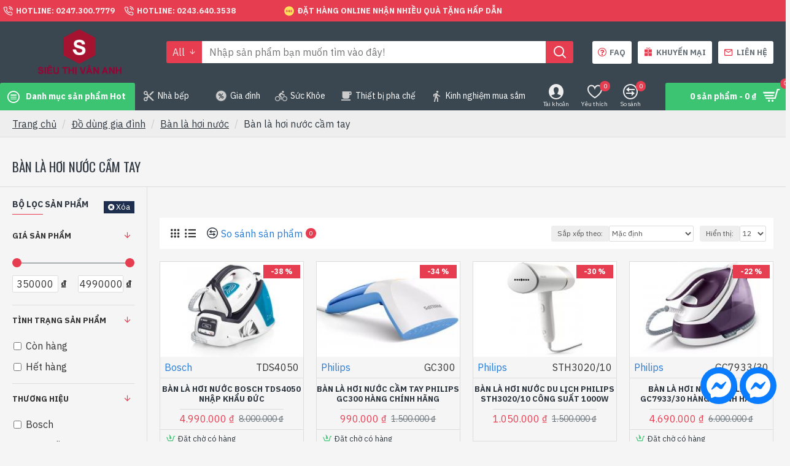

--- FILE ---
content_type: text/html; charset=utf-8
request_url: https://sieuthivananh.com.vn/ban-la-hoi-nuoc-cam-tay.html
body_size: 24877
content:
<!DOCTYPE html> <html dir="ltr" lang="vi" class="desktop win firefox firefox111 oc30 is-guest route-product-category category-201 store-0 skin-1 desktop-header-active mobile-sticky layout-3 one-column column-left" data-jb="92b6faaf" data-jv="3.1.1" data-ov="3.0.3.3"> <head typeof="og:website"> <meta charset="UTF-8"/> <meta name="viewport" content="width=device-width, initial-scale=1.0"/> <meta http-equiv="X-UA-Compatible" content="IE=edge"/> <title>Bàn là hơi nước cầm tay</title> <base href="https://sieuthivananh.com.vn/"/> <link rel="preconnect" href="https://fonts.googleapis.com/" crossorigin/> <link rel="preconnect" href="https://fonts.gstatic.com/" crossorigin/> <meta name="description" content="Bàn là hơi nước cầm tay là đứng, là nằm, công nghệ cao cấp, bảo hành 24 tháng, nhiều người lựa chọn "/> <meta property="fb:app_id" content=""/> <meta property="og:type" content="website"/> <meta property="og:title" content="Bàn là hơi nước cầm tay"/> <meta property="og:url" content="https://sieuthivananh.com.vn/ban-la-hoi-nuoc-cam-tay.html"/> <meta property="og:image" content="https://sieuthivananh.com.vn/image/cache/san-pham/ban-la-hoi-nuoc/ban-la-cam-tay/ban-la-hoi-nuoc-cam-tay-tefal-fv9603-10-600x315w.jpg"/> <meta property="og:image:width" content="600"/> <meta property="og:image:height" content="315"/> <meta property="og:description" content=""/> <meta name="twitter:card" content="summary"/> <meta name="twitter:title" content="Bàn là hơi nước cầm tay"/> <meta name="twitter:image" content="https://sieuthivananh.com.vn/image/cache/san-pham/ban-la-hoi-nuoc/ban-la-cam-tay/ban-la-hoi-nuoc-cam-tay-tefal-fv9603-10-200x200h.jpg"/> <meta name="twitter:image:width" content="200"/> <meta name="twitter:image:height" content="200"/> <meta name="twitter:description" content=""/> <link href="https://sieuthivananh.com.vn/ban-la-hoi-nuoc-cam-tay.html?page=2" rel="next"/> <link href="https://sieuthivananh.com.vn/ban-la-hoi-nuoc-cam-tay.html" rel="canonical"/> <link href="https://sieuthivananh.com.vn/image/catalog/stva/pavicon.png" rel="icon"/> <link rel="stylesheet" href="//fonts.googleapis.com/css?family=IBM+Plex+Sans:400,700%7COswald:400&subset=latin-ext" media="all" type="text/css"/><link rel="stylesheet" href="catalog/view/theme/assets/css/1-397f77f4f37adfdb66d8cd5b5ea1ecf1-0-nitro-combined-1589642943-afa73ba0efd5b87c8ed68be5a127c66e.css" media="all" type="text/css"/></head><body class=""><div class="cus-mess"> <a href="https://www.facebook.com/messages/t/297302894158199" target="_blank" aria-label="chat messenger" rel="noreferrer noopener" class="cus-mess-pc"> <svg viewbox="0 0 60 60" width="60px" height="60px"><g stroke="none" stroke-width="1" fill="none" fill-rule="evenodd"><g><circle fill="#0A7CFF" cx="30" cy="30" r="30"></circle><svg x="10" y="10"><g transform="translate(0.000000, -10.000000)" fill="#FFFFFF"><g id="logo" transform="translate(0.000000, 10.000000)"><path d="M20,0 C31.2666,0 40,8.2528 40,19.4 C40,30.5472 31.2666,38.8 20,38.8 C17.9763,38.8 16.0348,38.5327 14.2106,38.0311 C13.856,37.9335 13.4789,37.9612 13.1424,38.1098 L9.1727,39.8621 C8.1343,40.3205 6.9621,39.5819 6.9273,38.4474 L6.8184,34.8894 C6.805,34.4513 6.6078,34.0414 6.2811,33.7492 C2.3896,30.2691 0,25.2307 0,19.4 C0,8.2528 8.7334,0 20,0 Z M7.99009,25.07344 C7.42629,25.96794 8.52579,26.97594 9.36809,26.33674 L15.67879,21.54734 C16.10569,21.22334 16.69559,21.22164 17.12429,21.54314 L21.79709,25.04774 C23.19919,26.09944 25.20039,25.73014 26.13499,24.24744 L32.00999,14.92654 C32.57369,14.03204 31.47419,13.02404 30.63189,13.66324 L24.32119,18.45264 C23.89429,18.77664 23.30439,18.77834 22.87569,18.45674 L18.20299,14.95224 C16.80079,13.90064 14.79959,14.26984 13.86509,15.75264 L7.99009,25.07344 Z"></path></g></g></svg> </a> <a href="https://www.messenger.com/t/297302894158199/" aria-label="chat messenger" rel="noreferrer noopener" class="cus-mess-mb"> <svg viewbox="0 0 60 60" width="60px" height="60px"><g stroke="none" stroke-width="1" fill="none" fill-rule="evenodd"><g><circle fill="#0A7CFF" cx="30" cy="30" r="30"></circle><svg x="10" y="10"><g transform="translate(0.000000, -10.000000)" fill="#FFFFFF"><g id="logo" transform="translate(0.000000, 10.000000)"><path d="M20,0 C31.2666,0 40,8.2528 40,19.4 C40,30.5472 31.2666,38.8 20,38.8 C17.9763,38.8 16.0348,38.5327 14.2106,38.0311 C13.856,37.9335 13.4789,37.9612 13.1424,38.1098 L9.1727,39.8621 C8.1343,40.3205 6.9621,39.5819 6.9273,38.4474 L6.8184,34.8894 C6.805,34.4513 6.6078,34.0414 6.2811,33.7492 C2.3896,30.2691 0,25.2307 0,19.4 C0,8.2528 8.7334,0 20,0 Z M7.99009,25.07344 C7.42629,25.96794 8.52579,26.97594 9.36809,26.33674 L15.67879,21.54734 C16.10569,21.22334 16.69559,21.22164 17.12429,21.54314 L21.79709,25.04774 C23.19919,26.09944 25.20039,25.73014 26.13499,24.24744 L32.00999,14.92654 C32.57369,14.03204 31.47419,13.02404 30.63189,13.66324 L24.32119,18.45264 C23.89429,18.77664 23.30439,18.77834 22.87569,18.45674 L18.20299,14.95224 C16.80079,13.90064 14.79959,14.26984 13.86509,15.75264 L7.99009,25.07344 Z"></path></g></g></svg> </a> </div><script type="application/ld+json">
				{ "@context" : "http://schema.org",
				  "@type" : "Organization",
				  "name" : "Siêu Thị Vân Anh",
				  "url" : "https://sieuthivananh.com.vn",
				  "logo" : "https://sieuthivananh.com.vn/image/catalog/stva/logo-5.png",
				  "contactPoint" : [
					{ "@type" : "ContactPoint",
					  "telephone" : "02473007779",
					  "contactType" : "customer service"
					} ] }
				</script> <noscript><iframe src="https://www.googletagmanager.com/ns.html?id=GTM-PJFTCNC" height="0" width="0" style="display:none;visibility:hidden"></iframe></noscript> <div class="mobile-container mobile-main-menu-container"> <div class="mobile-wrapper-header"> <span>Menu</span> <a class="x"></a> </div> <div class="mobile-main-menu-wrapper"> </div> </div> <div class="mobile-container mobile-filter-container"> <div class="mobile-wrapper-header"></div> <div class="mobile-filter-wrapper"></div> </div> <div class="mobile-container mobile-cart-content-container"> <div class="mobile-wrapper-header"> <span>Giỏ hàng</span> <a class="x"></a> </div> <div class="mobile-cart-content-wrapper cart-content"></div> </div> <div class="site-wrapper"> <header class="header-classic"> <div class="header header-classic header-lg"> <div class="top-bar navbar-nav"> <div class="top-menu top-menu-2"> <ul class="j-menu"> <li class="menu-item top-menu-item top-menu-item-1"> <a href="tel:02473007779"><span class="links-text">Hotline: 0247.300.7779</span></a> </li> <li class="menu-item top-menu-item top-menu-item-2"> <a href="tel:02436403538"><span class="links-text">Hotline: 0243.640.3538</span></a> </li> <li class="menu-item top-menu-item top-menu-item-4"> <a><span class="links-text">Đặt hàng online nhận nhiều quà tặng hấp dẫn</span></a> </li> </ul> </div> <div class="language-currency top-menu"> <div class="desktop-language-wrapper"> </div> <div class="desktop-currency-wrapper"> </div> </div> <div class="third-menu"></div> </div> <div class="mid-bar navbar-nav"> <div class="desktop-logo-wrapper"> <div id="logo"> <a href="https://sieuthivananh.com.vn"> <img src="https://sieuthivananh.com.vn/image/cache/catalog/stva/logo-5-260x88.png" width="260" height="88" alt="Siêu Thị Vân Anh" title="Siêu Thị Vân Anh"/> </a> </div> </div> <div class="desktop-search-wrapper full-search default-search-wrapper"> <div id="search" class="dropdown"> <button class="dropdown-toggle search-trigger" data-toggle="dropdown"></button> <div class="dropdown-menu j-dropdown"> <div class="header-search"> <div class="search-categories dropdown drop-menu"> <div class="search-categories-button dropdown-toggle" data-toggle="dropdown">All</div> <div class="dropdown-menu j-dropdown"> <ul class="j-menu"> <li data-category_id="0" class="category-level-1"><a>All</a></li> <li data-category_id="59" class=" category-level-1"><a>Chăm sóc sức khỏe</a></li> <li data-category_id="62" class=" category-level-1"><a>Mẹ &amp; Bé</a></li> <li data-category_id="64" class=" category-level-1"><a>Thiết bị nhà bếp</a></li> <li data-category_id="176" class=" category-level-1"><a>Thiết bị pha chế</a></li> <li data-category_id="63" class=" category-level-1"><a>Thời trang &amp; Phụ kiện</a></li> <li data-category_id="83" class=" category-level-1"><a>Đồ bếp</a></li> <li data-category_id="77" class=" category-level-1"><a>Đồ dùng gia đình</a></li> </ul> </div> </div> <input type="text" name="search" value="" placeholder="Nhập sản phẩm bạn muốn tìm vào đây!" class="search-input" data-category_id="0"/> <button type="button" class="search-button" data-search-url="https://sieuthivananh.com.vn/index.php?route=product/search&amp;search="></button> </div> </div> </div> </div> <div class="classic-cart-wrapper"> <div class="top-menu secondary-menu"> <div class="top-menu top-menu-14"> <ul class="j-menu"> <li class="menu-item top-menu-item top-menu-item-1"> <a href="https://sieuthivananh.com.vn/chinh-sach-ban-hang.html"><span class="links-text">FAQ</span></a> </li> <li class="menu-item top-menu-item top-menu-item-2"> <a href="https://sieuthivananh.com.vn/qua-tang.html"><span class="links-text">Khuyến Mại</span></a> </li> <li class="menu-item top-menu-item top-menu-item-3"> <a href="https://sieuthivananh.com.vn/contact"><span class="links-text">Liên hệ</span></a> </li> </ul> </div> </div> </div> </div> <div class="desktop-main-menu-wrapper menu-default has-menu-2 navbar-nav"> <div class="menu-trigger menu-item main-menu-item"><ul class="j-menu"><li><a>Menu</a></li></ul></div> <div id="main-menu" class="main-menu main-menu-3"> <ul class="j-menu"> <li class="menu-item main-menu-item main-menu-item-1 dropdown flyout drop-menu "> <a class="dropdown-toggle" data-toggle="dropdown"> <span class="links-text">Danh mục sản phẩm Hot</span> <span class="open-menu collapsed" data-toggle="collapse" data-target="#collapse-695bf056befd4"><i class="fa fa-plus"></i></span> </a> <div class="dropdown-menu j-dropdown " id="collapse-695bf056befd4"> <div id="flyout-menu-695b8ece7a685" class="flyout-menu flyout-menu-7"> <ul class="j-menu"> <li class="menu-item flyout-menu-item flyout-menu-item-1 multi-level "> <a href="https://sieuthivananh.com.vn/may-xay-sinh-to.html"> <span class="links-text">Máy xay sinh tố</span> </a> </li> <li class="menu-item flyout-menu-item flyout-menu-item-2 multi-level "> <a href="https://sieuthivananh.com.vn/am-sac-thuoc.html"> <span class="links-text">Ấm sắc thuốc</span> </a> </li> <li class="menu-item flyout-menu-item flyout-menu-item-3 multi-level "> <a href="https://sieuthivananh.com.vn/bon-ngam-chan-massage-nhap-khau-chau-au.html"> <span class="links-text">Bồn ngâm chân</span> </a> </li> <li class="menu-item flyout-menu-item flyout-menu-item-4 multi-level "> <a href="https://sieuthivananh.com.vn/may-hut-bui-gia-dinh.html"> <span class="links-text">Máy hút bụi</span> </a> </li> <li class="menu-item flyout-menu-item flyout-menu-item-5 multi-level "> <a href="https://sieuthivananh.com.vn/may-tron-bot.html"> <span class="links-text">Máy trộn bột</span> </a> </li> <li class="menu-item flyout-menu-item flyout-menu-item-6 multi-level "> <a href="https://sieuthivananh.com.vn/may-kep-nuong-banh-my.html"> <span class="links-text">Máy kẹp bánh mì</span> </a> </li> </ul> </div> </div> </li> <li class="menu-item main-menu-item main-menu-item-2 multi-level dropdown drop-menu "> <a href="https://sieuthivananh.com.vn/thiet-bi-nha-bep.html" class="dropdown-toggle" data-toggle="dropdown"> <span class="links-text">Nhà bếp</span> <span class="open-menu collapsed" data-toggle="collapse" data-target="#collapse-695bf056befec"><i class="fa fa-plus"></i></span> </a> <div class="dropdown-menu j-dropdown " id="collapse-695bf056befec"> <ul class="j-menu"> <li class="menu-item menu-item-c95"> <a href="https://sieuthivananh.com.vn/may-lam-toi-den.html"><span class="links-text">Máy làm tỏi đen</span></a> </li> <li class="menu-item menu-item-c109 dropdown"> <a href="https://sieuthivananh.com.vn/may-xay-vat-tron.html" class="dropdown-toggle" data-toggle="dropdown"> <span class="links-text">Máy xay vắt trộn</span> <span class="open-menu collapsed" data-toggle="collapse" data-target="#collapse-695bf056bf057"><i class="fa fa-plus"></i></span> </a> <div class="dropdown-menu j-dropdown" id="collapse-695bf056bf057"> <ul class="j-menu"> <li class="menu-item menu-item-c144"> <a href="https://sieuthivananh.com.vn/may-che-bien-thuc-pham.html"><span class="links-text">Máy chế biến thực phẩm đa năng</span></a> </li> <li class="menu-item menu-item-c71 dropdown"> <a href="https://sieuthivananh.com.vn/may-xay-cam-tay.html" class="dropdown-toggle" data-toggle="dropdown"> <span class="links-text">Máy xay cầm tay</span> <span class="open-menu collapsed" data-toggle="collapse" data-target="#collapse-695bf056bf083"><i class="fa fa-plus"></i></span> </a> <div class="dropdown-menu j-dropdown" id="collapse-695bf056bf083"> <ul class="j-menu"> <li class="menu-item menu-item-c91"> <a href="https://sieuthivananh.com.vn/may-xay-cam-tay-bosch.html"><span class="links-text">Máy xay cầm tay Bosch</span></a> </li> <li class="menu-item menu-item-c90"> <a href="https://sieuthivananh.com.vn/may-xay-cam-tay-braun.html"><span class="links-text">Máy xay cầm tay Braun</span></a> </li> <li class="menu-item menu-item-c185"> <a href="https://sieuthivananh.com.vn/may-xay-cam-tay-loai-khac.html"><span class="links-text">Máy xay cầm tay khác</span></a> </li> <li class="menu-item menu-item-c184"> <a href="https://sieuthivananh.com.vn/may-xay-cam-tay-philips.html"><span class="links-text">Máy xay cầm tay Philips</span></a> </li> <li class="menu-item menu-item-c163"> <a href="https://sieuthivananh.com.vn/phu-kien-may-xay-cam-tay.html"><span class="links-text">Phụ kiện máy xay cầm tay</span></a> </li> </ul> </div> </li> <li class="menu-item menu-item-c118"> <a href="https://sieuthivananh.com.vn/may-xay-thit-da-nang.html"><span class="links-text">Máy xay thịt đa năng</span></a> </li> </ul> </div> </li> <li class="menu-item menu-item-c110 dropdown"> <a href="https://sieuthivananh.com.vn/noi-chao-bep.html" class="dropdown-toggle" data-toggle="dropdown"> <span class="links-text">Nồi chảo bếp</span> <span class="open-menu collapsed" data-toggle="collapse" data-target="#collapse-695bf056bf0db"><i class="fa fa-plus"></i></span> </a> <div class="dropdown-menu j-dropdown" id="collapse-695bf056bf0db"> <ul class="j-menu"> <li class="menu-item menu-item-c208"> <a href="https://sieuthivananh.com.vn/bep-ga-du-lich"><span class="links-text">Bếp gas du lịch</span></a> </li> <li class="menu-item menu-item-c126"> <a href="https://sieuthivananh.com.vn/bep-tu.html"><span class="links-text">Bếp từ</span></a> </li> <li class="menu-item menu-item-c140 dropdown"> <a href="https://sieuthivananh.com.vn/bo-noi.html" class="dropdown-toggle" data-toggle="dropdown"> <span class="links-text">Bộ nồi cao cấp</span> <span class="open-menu collapsed" data-toggle="collapse" data-target="#collapse-695bf056bf0fc"><i class="fa fa-plus"></i></span> </a> <div class="dropdown-menu j-dropdown" id="collapse-695bf056bf0fc"> <ul class="j-menu"> <li class="menu-item menu-item-c125 dropdown"> <a href="https://sieuthivananh.com.vn/bo-noi-inox.html" class="dropdown-toggle" data-toggle="dropdown"> <span class="links-text">Bộ nồi Inox Nhập khẩu Châu âu</span> <span class="open-menu collapsed" data-toggle="collapse" data-target="#collapse-695bf056bf108"><i class="fa fa-plus"></i></span> </a> <div class="dropdown-menu j-dropdown" id="collapse-695bf056bf108"> <ul class="j-menu"> <li class="menu-item menu-item-c173"> <a href="https://sieuthivananh.com.vn/bo-noi-elmich.html"><span class="links-text">Bộ nồi Elmich</span></a> </li> <li class="menu-item menu-item-c172"> <a href="https://sieuthivananh.com.vn/bo-noi-elo.html"><span class="links-text">Bộ nồi Elo</span></a> </li> <li class="menu-item menu-item-c174"> <a href="https://sieuthivananh.com.vn/bo-noi-fissler.html"><span class="links-text">Bộ nồi Fissler</span></a> </li> <li class="menu-item menu-item-c171"> <a href="https://sieuthivananh.com.vn/bo-noi-silit.html"><span class="links-text">Bộ nồi Silit</span></a> </li> </ul> </div> </li> <li class="menu-item menu-item-c141"> <a href="https://sieuthivananh.com.vn/bo-noi-thuy-tinh.html"><span class="links-text">Bộ nồi thủy tinh cao cấp</span></a> </li> <li class="menu-item menu-item-c139"> <a href="https://sieuthivananh.com.vn/bo-noi-trang-men.html"><span class="links-text">Bộ nồi tráng men</span></a> </li> </ul> </div> </li> <li class="menu-item menu-item-c124 dropdown"> <a href="https://sieuthivananh.com.vn/chao-chong-dinh-cho-bep-tu.html" class="dropdown-toggle" data-toggle="dropdown"> <span class="links-text">Chảo chống dính cho bếp từ</span> <span class="open-menu collapsed" data-toggle="collapse" data-target="#collapse-695bf056bf1b7"><i class="fa fa-plus"></i></span> </a> <div class="dropdown-menu j-dropdown" id="collapse-695bf056bf1b7"> <ul class="j-menu"> <li class="menu-item menu-item-c186"> <a href="https://sieuthivananh.com.vn/chao-bep-tu-elmich.html"><span class="links-text">Chảo bếp từ Elmich</span></a> </li> <li class="menu-item menu-item-c188"> <a href="https://sieuthivananh.com.vn/chao-bep-tu-fissler.html"><span class="links-text">Chảo bếp từ Fissler</span></a> </li> <li class="menu-item menu-item-c189"> <a href="https://sieuthivananh.com.vn/chao-bep-tu-loai-khac.html"><span class="links-text">Chảo bếp từ loại khác</span></a> </li> <li class="menu-item menu-item-c187"> <a href="https://sieuthivananh.com.vn/chao-bep-tu-tefal.html"><span class="links-text">Chảo bếp từ Tefal</span></a> </li> </ul> </div> </li> <li class="menu-item menu-item-c122"> <a href="https://sieuthivananh.com.vn/chao-dien-da-nang.html"><span class="links-text">Chảo điện đa năng</span></a> </li> <li class="menu-item menu-item-c116 dropdown"> <a href="https://sieuthivananh.com.vn/noi-ap-suat.html" class="dropdown-toggle" data-toggle="dropdown"> <span class="links-text">Nồi áp suất</span> <span class="open-menu collapsed" data-toggle="collapse" data-target="#collapse-695bf056bf1fa"><i class="fa fa-plus"></i></span> </a> <div class="dropdown-menu j-dropdown" id="collapse-695bf056bf1fa"> <ul class="j-menu"> <li class="menu-item menu-item-c191"> <a href="https://sieuthivananh.com.vn/noi-ap-suat-bep-tu.html"><span class="links-text">Nồi áp suất bếp từ</span></a> </li> <li class="menu-item menu-item-c190"> <a href="https://sieuthivananh.com.vn/noi-ap-suat-dien.html"><span class="links-text">Nồi áp suất điện</span></a> </li> </ul> </div> </li> <li class="menu-item menu-item-c73 dropdown"> <a href="https://sieuthivananh.com.vn/noi-chien-khong-dau.html" class="dropdown-toggle" data-toggle="dropdown"> <span class="links-text">Nồi chiên không dầu</span> <span class="open-menu collapsed" data-toggle="collapse" data-target="#collapse-695bf056bf21b"><i class="fa fa-plus"></i></span> </a> <div class="dropdown-menu j-dropdown" id="collapse-695bf056bf21b"> <ul class="j-menu"> <li class="menu-item menu-item-c194"> <a href="https://sieuthivananh.com.vn/noi-chien-khong-dau-elmich.html"><span class="links-text">Nồi chiên không dầu Elmich</span></a> </li> <li class="menu-item menu-item-c196"> <a href="https://sieuthivananh.com.vn/noi-chien-khong-dau-loai-khac.html"><span class="links-text">Nồi chiên không dầu loại khác</span></a> </li> <li class="menu-item menu-item-c192"> <a href="https://sieuthivananh.com.vn/noi-chien-khong-dau-lock-lock.html"><span class="links-text">Nồi chiên không dầu Lock&amp;Lock</span></a> </li> <li class="menu-item menu-item-c193"> <a href="https://sieuthivananh.com.vn/noi-chien-khong-dau-philips.html"><span class="links-text">Nồi chiên không dầu Philips</span></a> </li> <li class="menu-item menu-item-c195"> <a href="https://sieuthivananh.com.vn/noi-chien-khong-dau-tefal.html"><span class="links-text">Nồi chiên không dầu Tefal</span></a> </li> </ul> </div> </li> <li class="menu-item menu-item-c216"> <a href="https://sieuthivananh.com.vn/noi-chung-yen.html"><span class="links-text">Nồi chưng yến</span></a> </li> <li class="menu-item menu-item-c170"> <a href="https://sieuthivananh.com.vn/noi-com-tach-duong.html"><span class="links-text">Nồi cơm tách đường</span></a> </li> <li class="menu-item menu-item-c165 dropdown"> <a href="https://sieuthivananh.com.vn/noi-com-dien.html" class="dropdown-toggle" data-toggle="dropdown"> <span class="links-text">Nồi cơm điện</span> <span class="open-menu collapsed" data-toggle="collapse" data-target="#collapse-695bf056bf26e"><i class="fa fa-plus"></i></span> </a> <div class="dropdown-menu j-dropdown" id="collapse-695bf056bf26e"> <ul class="j-menu"> <li class="menu-item menu-item-c221"> <a href="https://sieuthivananh.com.vn/noi-com-dien-cuckoo.html"><span class="links-text">Nồi cơm điện Cuckoo Hàn quốc</span></a> </li> <li class="menu-item menu-item-c222"> <a href="https://sieuthivananh.com.vn/noi-com-dien-sharp.html"><span class="links-text">Nồi cơm điện Sharp</span></a> </li> <li class="menu-item menu-item-c220"> <a href="https://sieuthivananh.com.vn/noi-com-dien-tiger.html"><span class="links-text">Nồi cơm điện Tiger Nhật bản</span></a> </li> </ul> </div> </li> <li class="menu-item menu-item-c120"> <a href="https://sieuthivananh.com.vn/noi-hap-da-nang.html"><span class="links-text">Nồi hấp đa năng</span></a> </li> <li class="menu-item menu-item-c74"> <a href="https://sieuthivananh.com.vn/noi-kho-ca-noi-nau-chao.html"><span class="links-text">Nồi kho cá, nồi nấu cháo</span></a> </li> <li class="menu-item menu-item-c123"> <a href="https://sieuthivananh.com.vn/noi-lau-dien-da-nang.html"><span class="links-text">Nồi lẩu điện đa năng</span></a> </li> <li class="menu-item menu-item-c121"> <a href="https://sieuthivananh.com.vn/noi-luoc-ga.html"><span class="links-text">Nồi luộc gà nhập khẩu châu âu</span></a> </li> </ul> </div> </li> <li class="menu-item menu-item-c131 dropdown"> <a href="https://sieuthivananh.com.vn/thiet-bi-nuong.html" class="dropdown-toggle" data-toggle="dropdown"> <span class="links-text">Thiết bị nướng</span> <span class="open-menu collapsed" data-toggle="collapse" data-target="#collapse-695bf056bf2e3"><i class="fa fa-plus"></i></span> </a> <div class="dropdown-menu j-dropdown" id="collapse-695bf056bf2e3"> <ul class="j-menu"> <li class="menu-item menu-item-c233"> <a href="https://sieuthivananh.com.vn/bep-nuong-hau.html"><span class="links-text">Bếp nướng hàu, nướng thịt</span></a> </li> <li class="menu-item menu-item-c85"> <a href="https://sieuthivananh.com.vn/bep-nuong-than-hoa.html"><span class="links-text">Bếp nướng than hoa</span></a> </li> <li class="menu-item menu-item-c119"> <a href="https://sieuthivananh.com.vn/lo-nuong.html"><span class="links-text">Lò nướng</span></a> </li> <li class="menu-item menu-item-c164"> <a href="https://sieuthivananh.com.vn/lo-vi-song.html"><span class="links-text">Lò vi sóng</span></a> </li> <li class="menu-item menu-item-c88"> <a href="https://sieuthivananh.com.vn/may-kep-nuong-banh-my.html"><span class="links-text">Máy kẹp nướng bánh mỳ</span></a> </li> <li class="menu-item menu-item-c166"> <a href="https://sieuthivananh.com.vn/may-say-hoa-qua.html"><span class="links-text">Máy sấy hoa quả</span></a> </li> <li class="menu-item menu-item-c97"> <a href="https://sieuthivananh.com.vn/vi-nuong-dien-da-nang.html"><span class="links-text">Vỉ nướng điện đa năng</span></a> </li> </ul> </div> </li> <li class="menu-item menu-item-c106 dropdown"> <a href="https://sieuthivananh.com.vn/do-dung-nha-bep-khac.html" class="dropdown-toggle" data-toggle="dropdown"> <span class="links-text">Đồ dùng nhà bếp khác</span> <span class="open-menu collapsed" data-toggle="collapse" data-target="#collapse-695bf056bf343"><i class="fa fa-plus"></i></span> </a> <div class="dropdown-menu j-dropdown" id="collapse-695bf056bf343"> <ul class="j-menu"> <li class="menu-item menu-item-c86"> <a href="https://sieuthivananh.com.vn/hop-com-dien.html"><span class="links-text">Hộp cơm điện</span></a> </li> <li class="menu-item menu-item-c70"> <a href="https://sieuthivananh.com.vn/may-trong-rau-mam.html"><span class="links-text">Máy trồng rau mầm</span></a> </li> </ul> </div> </li> <li class="menu-item menu-item-c87"> <a href="https://sieuthivananh.com.vn/thung-dung-gao-thong-minh.html"><span class="links-text">Thùng đựng gạo thông minh</span></a> </li> <li class="menu-item menu-item-c115 dropdown"> <a href="https://sieuthivananh.com.vn/am-cac-loai.html" class="dropdown-toggle" data-toggle="dropdown"> <span class="links-text">Ấm các loại</span> <span class="open-menu collapsed" data-toggle="collapse" data-target="#collapse-695bf056bf370"><i class="fa fa-plus"></i></span> </a> <div class="dropdown-menu j-dropdown" id="collapse-695bf056bf370"> <ul class="j-menu"> <li class="menu-item menu-item-c84"> <a href="https://sieuthivananh.com.vn/am-sac-thuoc.html"><span class="links-text">Ấm sắc thuốc</span></a> </li> <li class="menu-item menu-item-c89"> <a href="https://sieuthivananh.com.vn/am-sieu-toc.html"><span class="links-text">Ấm siêu tốc</span></a> </li> </ul> </div> </li> <li class="menu-item menu-item-c177"> <a href="https://sieuthivananh.com.vn/binh-giu-nhiet.html"><span class="links-text">Bình giữ nhiệt</span></a> </li> <li class="menu-item menu-item-c146"> <a href="https://sieuthivananh.com.vn/binh-thuy-dien.html"><span class="links-text">Bình thủy điện</span></a> </li> <li class="menu-item menu-item-c213"> <a href="https://sieuthivananh.com.vn/bo-dao-nha-bep"><span class="links-text">Bộ dao nhà bếp</span></a> </li> <li class="menu-item menu-item-c65"> <a href="https://sieuthivananh.com.vn/cay-lau-nha.html"><span class="links-text">Cây lau nhà</span></a> </li> <li class="menu-item menu-item-c215"> <a href="https://sieuthivananh.com.vn/may-lam-banh-mi.html"><span class="links-text">Máy làm bánh mì nhập khẩu</span></a> </li> <li class="menu-item menu-item-c210"> <a href="https://sieuthivananh.com.vn/may-lam-kem"><span class="links-text">Máy làm kem</span></a> </li> <li class="menu-item menu-item-c68"> <a href="https://sieuthivananh.com.vn/may-lam-sua-chua.html"><span class="links-text">Máy làm sữa chua</span></a> </li> <li class="menu-item menu-item-c69"> <a href="https://sieuthivananh.com.vn/may-lam-sua-dau-nanh.html"><span class="links-text">Máy làm sữa hạt</span></a> </li> <li class="menu-item menu-item-c179"> <a href="https://sieuthivananh.com.vn/may-say-bat.html"><span class="links-text">Máy sấy bát diệt khuẩn</span></a> </li> </ul> </div> </li> <li class="menu-item main-menu-item main-menu-item-3 multi-level dropdown drop-menu "> <a href="https://sieuthivananh.com.vn/do-dung-gia-dinh.html" class="dropdown-toggle" data-toggle="dropdown"> <span class="links-text">Gia đình</span> <span class="open-menu collapsed" data-toggle="collapse" data-target="#collapse-695bf056bf3fa"><i class="fa fa-plus"></i></span> </a> <div class="dropdown-menu j-dropdown " id="collapse-695bf056bf3fa"> <ul class="j-menu"> <li class="menu-item menu-item-c66 dropdown"> <a href="https://sieuthivananh.com.vn/may-ep-trai-cay.html" class="dropdown-toggle" data-toggle="dropdown"> <span class="links-text">Máy ép trái cây</span> <span class="open-menu collapsed" data-toggle="collapse" data-target="#collapse-695bf056bf40b"><i class="fa fa-plus"></i></span> </a> <div class="dropdown-menu j-dropdown" id="collapse-695bf056bf40b"> <ul class="j-menu"> <li class="menu-item menu-item-c198 dropdown"> <a href="https://sieuthivananh.com.vn/may-ep-cham.html" class="dropdown-toggle" data-toggle="dropdown"> <span class="links-text">Máy ép chậm</span> <span class="open-menu collapsed" data-toggle="collapse" data-target="#collapse-695bf056bf417"><i class="fa fa-plus"></i></span> </a> <div class="dropdown-menu j-dropdown" id="collapse-695bf056bf417"> <ul class="j-menu"> <li class="menu-item menu-item-c199"> <a href="https://sieuthivananh.com.vn/may-ep-cham-loai-khac.html"><span class="links-text">Máy ép chậm loại khác</span></a> </li> <li class="menu-item menu-item-c135"> <a href="https://sieuthivananh.com.vn/may-ep-trai-cay-hurom-han-quoc.html"><span class="links-text">Máy ép trái cây Hurom Hàn quốc</span></a> </li> <li class="menu-item menu-item-c134"> <a href="https://sieuthivananh.com.vn/may-ep-trai-cay-kuvings-han-quoc.html"><span class="links-text">Máy ép trái cây Kuvings Hàn quốc</span></a> </li> <li class="menu-item menu-item-c142"> <a href="https://sieuthivananh.com.vn/may-ep-trai-cay-philips.html"><span class="links-text">Máy ép trái cây Philips</span></a> </li> <li class="menu-item menu-item-c136"> <a href="https://sieuthivananh.com.vn/phu-kien-may-ep-hurom.html"><span class="links-text">Phụ kiện máy ép Hurom</span></a> </li> <li class="menu-item menu-item-c137"> <a href="https://sieuthivananh.com.vn/phu-kien-may-ep-kuvings.html"><span class="links-text">Phụ kiện máy ép Kuvings</span></a> </li> </ul> </div> </li> <li class="menu-item menu-item-c197"> <a href="https://sieuthivananh.com.vn/may-ep-nhanh.html"><span class="links-text">Máy ép nhanh</span></a> </li> </ul> </div> </li> <li class="menu-item menu-item-c67 dropdown"> <a href="https://sieuthivananh.com.vn/may-hut-bui.html" class="dropdown-toggle" data-toggle="dropdown"> <span class="links-text">Máy hút bụi</span> <span class="open-menu collapsed" data-toggle="collapse" data-target="#collapse-695bf056bf484"><i class="fa fa-plus"></i></span> </a> <div class="dropdown-menu j-dropdown" id="collapse-695bf056bf484"> <ul class="j-menu"> <li class="menu-item menu-item-c181"> <a href="https://sieuthivananh.com.vn/may-hut-bui-cam-tay.html"><span class="links-text">Máy hút bụi cầm tay</span></a> </li> <li class="menu-item menu-item-c183"> <a href="https://sieuthivananh.com.vn/may-hut-bui-cong-nghiep.html"><span class="links-text">Máy hút bụi công nghiệp</span></a> </li> <li class="menu-item menu-item-c180"> <a href="https://sieuthivananh.com.vn/may-hut-bui-gia-dinh.html"><span class="links-text">Máy hút bụi gia đình</span></a> </li> <li class="menu-item menu-item-c182"> <a href="https://sieuthivananh.com.vn/robot-hut-bui.html"><span class="links-text">Robot hút bụi</span></a> </li> </ul> </div> </li> <li class="menu-item menu-item-c132 dropdown"> <a href="https://sieuthivananh.com.vn/thiet-bi-mua-dong.html" class="dropdown-toggle" data-toggle="dropdown"> <span class="links-text">Thiết bị mùa đông</span> <span class="open-menu collapsed" data-toggle="collapse" data-target="#collapse-695bf056bf4ba"><i class="fa fa-plus"></i></span> </a> <div class="dropdown-menu j-dropdown" id="collapse-695bf056bf4ba"> <ul class="j-menu"> <li class="menu-item menu-item-c96"> <a href="https://sieuthivananh.com.vn/chan-dien-nhap-khau-cao-cap.html"><span class="links-text">Chăn điện nhập khẩu cao cấp</span></a> </li> <li class="menu-item menu-item-c130"> <a href="https://sieuthivananh.com.vn/may-hut-am.html"><span class="links-text">Máy hút ẩm gia đình nhập khẩu Châu âu</span></a> </li> <li class="menu-item menu-item-c211"> <a href="https://sieuthivananh.com.vn/may-say-giay"><span class="links-text">Máy sấy giầy</span></a> </li> <li class="menu-item menu-item-c113"> <a href="https://sieuthivananh.com.vn/may-say-quan-ao-nhat-ban.html"><span class="links-text">Máy sấy quần áo</span></a> </li> <li class="menu-item menu-item-c128"> <a href="https://sieuthivananh.com.vn/may-suoi-dau.html"><span class="links-text">Máy sưởi dầu</span></a> </li> <li class="menu-item menu-item-c206"> <a href="https://sieuthivananh.com.vn/may-suoi-gom.html"><span class="links-text">Quạt sưởi gốm</span></a> </li> <li class="menu-item menu-item-c145"> <a href="https://sieuthivananh.com.vn/quat-suoi.html"><span class="links-text">Quạt sưởi điện</span></a> </li> <li class="menu-item menu-item-c133"> <a href="https://sieuthivananh.com.vn/thiet-bi-suoi.html"><span class="links-text">Thiết bị sưởi mùa đông</span></a> </li> <li class="menu-item menu-item-c76"> <a href="https://sieuthivananh.com.vn/den-suoi-nha-tam.html"><span class="links-text">Đèn sưởi nhà tắm</span></a> </li> </ul> </div> </li> <li class="menu-item menu-item-c111 dropdown"> <a href="https://sieuthivananh.com.vn/cac-loai-den" class="dropdown-toggle" data-toggle="dropdown"> <span class="links-text">Các loại đèn</span> <span class="open-menu collapsed" data-toggle="collapse" data-target="#collapse-695bf056bf530"><i class="fa fa-plus"></i></span> </a> <div class="dropdown-menu j-dropdown" id="collapse-695bf056bf530"> <ul class="j-menu"> <li class="menu-item menu-item-c75"> <a href="https://sieuthivananh.com.vn/den-bat-muoi.html"><span class="links-text">Đèn bắt muỗi</span></a> </li> <li class="menu-item menu-item-c98"> <a href="https://sieuthivananh.com.vn/den-hoc-chong-can.html"><span class="links-text">Đèn học chống cận</span></a> </li> <li class="menu-item menu-item-c155"> <a href="https://sieuthivananh.com.vn/den-phun-tinh-dau.html"><span class="links-text">Đèn phun tinh dầu nhập khẩu Đức</span></a> </li> <li class="menu-item menu-item-c212"> <a href="https://sieuthivananh.com.vn/den-pin-cam-tay"><span class="links-text">Đèn pin cầm tay</span></a> </li> </ul> </div> </li> <li class="menu-item menu-item-c114 dropdown"> <a href="https://sieuthivananh.com.vn/quat-cac-loai.html" class="dropdown-toggle" data-toggle="dropdown"> <span class="links-text">Quạt các loại</span> <span class="open-menu collapsed" data-toggle="collapse" data-target="#collapse-695bf056bf565"><i class="fa fa-plus"></i></span> </a> <div class="dropdown-menu j-dropdown" id="collapse-695bf056bf565"> <ul class="j-menu"> <li class="menu-item menu-item-c82"> <a href="https://sieuthivananh.com.vn/quat-dien.html"><span class="links-text">Quạt điện</span></a> </li> <li class="menu-item menu-item-c80"> <a href="https://sieuthivananh.com.vn/quat-dieu-hoa.html"><span class="links-text">Quạt điều hòa không khí cao cấp nhập khẩu</span></a> </li> </ul> </div> </li> <li class="menu-item menu-item-c78 dropdown"> <a href="https://sieuthivananh.com.vn/ban-la-hoi-nuoc.html" class="dropdown-toggle" data-toggle="dropdown"> <span class="links-text">Bàn là hơi nước</span> <span class="open-menu collapsed" data-toggle="collapse" data-target="#collapse-695bf056bf587"><i class="fa fa-plus"></i></span> </a> <div class="dropdown-menu j-dropdown" id="collapse-695bf056bf587"> <ul class="j-menu"> <li class="menu-item menu-item-c201"> <a href="https://sieuthivananh.com.vn/ban-la-hoi-nuoc-cam-tay.html"><span class="links-text">Bàn là hơi nước cầm tay</span></a> </li> <li class="menu-item menu-item-c200"> <a href="https://sieuthivananh.com.vn/ban-la-hoi-nuoc-cong-nghiep.html"><span class="links-text">Bàn là hơi nước công nghiệp</span></a> </li> <li class="menu-item menu-item-c202"> <a href="https://sieuthivananh.com.vn/ban-la-hoi-nuoc-dung.html"><span class="links-text">Bàn là hơi nước đứng</span></a> </li> </ul> </div> </li> <li class="menu-item menu-item-c154"> <a href="https://sieuthivananh.com.vn/can-hanh-ly.html"><span class="links-text">Cân hành lý nhập khẩu Đức</span></a> </li> <li class="menu-item menu-item-c79"> <a href="https://sieuthivananh.com.vn/cay-nuoc-nong-lanh.html"><span class="links-text">Cây nước nóng lạnh</span></a> </li> <li class="menu-item menu-item-c203"> <a href="https://sieuthivananh.com.vn/may-hut-chan-khong.html"><span class="links-text">Máy hút chân không</span></a> </li> <li class="menu-item menu-item-c129"> <a href="https://sieuthivananh.com.vn/may-loc-khong-khi.html"><span class="links-text">Máy lọc không khí nhập khẩu châu âu</span></a> </li> <li class="menu-item menu-item-c219"> <a href="https://sieuthivananh.com.vn/may-loc-nuoc.html"><span class="links-text">Máy lọc nước</span></a> </li> <li class="menu-item menu-item-c175"> <a href="https://sieuthivananh.com.vn/may-pha-cafe.html"><span class="links-text">Máy pha cafe</span></a> </li> <li class="menu-item menu-item-c217"> <a href="https://sieuthivananh.com.vn/may-ru-ngu.html"><span class="links-text">Máy ru ngủ</span></a> </li> <li class="menu-item menu-item-c161"> <a href="https://sieuthivananh.com.vn/may-say-toc.html"><span class="links-text">Máy sấy tóc</span></a> </li> <li class="menu-item menu-item-c105"> <a href="https://sieuthivananh.com.vn/may-tao-am-khong-khi.html"><span class="links-text">Máy tạo ẩm không khí</span></a> </li> <li class="menu-item menu-item-c101"> <a href="https://sieuthivananh.com.vn/may-vat-cam.html"><span class="links-text">Máy vắt cam</span></a> </li> <li class="menu-item menu-item-c143"> <a href="https://sieuthivananh.com.vn/may-xay-sinh-to.html"><span class="links-text">Máy xay sinh tố gia đình và nhà hàng</span></a> </li> <li class="menu-item menu-item-c72"> <a href="https://sieuthivananh.com.vn/may-danh-trung.html"><span class="links-text">Máy đánh trứng</span></a> </li> <li class="menu-item menu-item-c178"> <a href="https://sieuthivananh.com.vn/tong-do-cat-toc.html"><span class="links-text">Tông đơ cắt tóc</span></a> </li> <li class="menu-item menu-item-c99"> <a href="https://sieuthivananh.com.vn/xe-tap-thang-bang.html"><span class="links-text">Xe tập thăng bằng</span></a> </li> </ul> </div> </li> <li class="menu-item main-menu-item main-menu-item-4 multi-level dropdown drop-menu "> <a href="https://sieuthivananh.com.vn/cham-soc-suc-khoe.html" class="dropdown-toggle" data-toggle="dropdown"> <span class="links-text">Sức Khỏe</span> <span class="open-menu collapsed" data-toggle="collapse" data-target="#collapse-695bf056bf64f"><i class="fa fa-plus"></i></span> </a> <div class="dropdown-menu j-dropdown " id="collapse-695bf056bf64f"> <ul class="j-menu"> <li class="menu-item menu-item-c169 dropdown"> <a href="https://sieuthivananh.com.vn/thiet-bi-cham-soc-da" class="dropdown-toggle" data-toggle="dropdown"> <span class="links-text">Thiết bị chăm sóc da</span> <span class="open-menu collapsed" data-toggle="collapse" data-target="#collapse-695bf056bf65e"><i class="fa fa-plus"></i></span> </a> <div class="dropdown-menu j-dropdown" id="collapse-695bf056bf65e"> <ul class="j-menu"> <li class="menu-item menu-item-c156"> <a href="https://sieuthivananh.com.vn/guong-trang-diem.html"><span class="links-text">Gương trang điểm Nhập khẩu Đức</span></a> </li> <li class="menu-item menu-item-c157"> <a href="https://sieuthivananh.com.vn/may-rua-mat.html"><span class="links-text">Máy rửa mặt nhập khẩu Đức</span></a> </li> <li class="menu-item menu-item-c168"> <a href="https://sieuthivananh.com.vn/may-tay-da-chet.html"><span class="links-text">Máy tẩy da chết</span></a> </li> <li class="menu-item menu-item-c167"> <a href="https://sieuthivananh.com.vn/may-xong-hoi-mat.html"><span class="links-text">Máy xông hơi mặt</span></a> </li> </ul> </div> </li> <li class="menu-item menu-item-c61"> <a href="https://sieuthivananh.com.vn/can-suc-khoe.html"><span class="links-text">Cân sức khỏe</span></a> </li> <li class="menu-item menu-item-c108 dropdown"> <a href="https://sieuthivananh.com.vn/dung-cu-massage.html" class="dropdown-toggle" data-toggle="dropdown"> <span class="links-text">Dụng cụ Massage</span> <span class="open-menu collapsed" data-toggle="collapse" data-target="#collapse-695bf056bf69f"><i class="fa fa-plus"></i></span> </a> <div class="dropdown-menu j-dropdown" id="collapse-695bf056bf69f"> <ul class="j-menu"> <li class="menu-item menu-item-c60"> <a href="https://sieuthivananh.com.vn/bon-ngam-chan-massage-nhap-khau-chau-au.html"><span class="links-text">Bồn ngâm chân massage Nhập khẩu Châu âu</span></a> </li> <li class="menu-item menu-item-c103"> <a href="https://sieuthivananh.com.vn/goi-massage-hong-ngoai.html"><span class="links-text">Gối Massage hồng ngoại</span></a> </li> <li class="menu-item menu-item-c104"> <a href="https://sieuthivananh.com.vn/may-massage-cam-tay.html"><span class="links-text">Máy massage cầm tay</span></a> </li> <li class="menu-item menu-item-c153"> <a href="https://sieuthivananh.com.vn/may-massage-chan.html"><span class="links-text">Máy massage chân nhập khẩu Đức</span></a> </li> <li class="menu-item menu-item-c218"> <a href="https://sieuthivananh.com.vn/may-massage-mat.html"><span class="links-text">Máy massage mắt</span></a> </li> <li class="menu-item menu-item-c117"> <a href="https://sieuthivananh.com.vn/dai-massage-bung-vai-co-nhap-khau-duc.html"><span class="links-text">Đai massage bụng vai cổ nhập khẩu Đức</span></a> </li> <li class="menu-item menu-item-c159"> <a href="https://sieuthivananh.com.vn/dem-massage.html"><span class="links-text">Đệm massage Nhập khẩu Đức</span></a> </li> </ul> </div> </li> <li class="menu-item menu-item-c162"> <a href="https://sieuthivananh.com.vn/may-cao-rau.html"><span class="links-text">Máy cạo râu</span></a> </li> <li class="menu-item menu-item-c127"> <a href="https://sieuthivananh.com.vn/may-tam-nuoc.html"><span class="links-text">Máy tăm nước</span></a> </li> <li class="menu-item menu-item-c102"> <a href="https://sieuthivananh.com.vn/may-triet-long.html"><span class="links-text">Máy triệt lông</span></a> </li> <li class="menu-item menu-item-c160"> <a href="https://sieuthivananh.com.vn/may-tro-thinh.html"><span class="links-text">Máy trợ thính nhập khẩu Đức</span></a> </li> <li class="menu-item menu-item-c152"> <a href="https://sieuthivananh.com.vn/may-xong-mui-hong.html"><span class="links-text">Máy xông mũi họng Nhập khẩu Đức</span></a> </li> <li class="menu-item menu-item-c147 dropdown"> <a href="https://sieuthivananh.com.vn/may-do-huyet-ap.html" class="dropdown-toggle" data-toggle="dropdown"> <span class="links-text">Máy đo huyết áp</span> <span class="open-menu collapsed" data-toggle="collapse" data-target="#collapse-695bf056bf729"><i class="fa fa-plus"></i></span> </a> <div class="dropdown-menu j-dropdown" id="collapse-695bf056bf729"> <ul class="j-menu"> <li class="menu-item menu-item-c149"> <a href="https://sieuthivananh.com.vn/may-do-huyet-ap-bap-tay.html"><span class="links-text">Máy đo huyết áp bắp tay</span></a> </li> <li class="menu-item menu-item-c148"> <a href="https://sieuthivananh.com.vn/may-do-huyet-ap-co-tay.html"><span class="links-text">Máy đo huyết áp cổ tay</span></a> </li> </ul> </div> </li> <li class="menu-item menu-item-c205"> <a href="https://sieuthivananh.com.vn/may-do-nong-do-oxy-trong-mau.html"><span class="links-text">Máy đo nồng độ Oxy trong máu</span></a> </li> <li class="menu-item menu-item-c100"> <a href="https://sieuthivananh.com.vn/muoi-ngam-chan.html"><span class="links-text">Muối ngâm chân</span></a> </li> <li class="menu-item menu-item-c150"> <a href="https://sieuthivananh.com.vn/nhiet-ke-dien-tu.html"><span class="links-text">Nhiệt kế điện tử Nhập khẩu Đức</span></a> </li> <li class="menu-item menu-item-c151"> <a href="https://sieuthivananh.com.vn/den-hong-ngoai-tri-lieu.html"><span class="links-text">Đèn hồng ngoại trị liệu nhập khẩu Đức</span></a> </li> </ul> </div> </li> <li class="menu-item main-menu-item main-menu-item-5 multi-level dropdown drop-menu "> <a href="https://sieuthivananh.com.vn/dung-cu-quan-tra-sua.html" class="dropdown-toggle" data-toggle="dropdown"> <span class="links-text">Thiết bị pha chế</span> <span class="open-menu collapsed" data-toggle="collapse" data-target="#collapse-695bf056bf77f"><i class="fa fa-plus"></i></span> </a> <div class="dropdown-menu j-dropdown " id="collapse-695bf056bf77f"> <ul class="j-menu"> <li class="menu-item menu-item-c229"> <a href="https://sieuthivananh.com.vn/binh-u-tra-giu-nhiet.html"><span class="links-text">Bình ủ trà giữ nhiệt</span></a> </li> <li class="menu-item menu-item-c226"> <a href="https://sieuthivananh.com.vn/binh-xit-kem-tuoi.html"><span class="links-text">Bình xịt kem tươi</span></a> </li> <li class="menu-item menu-item-c230"> <a href="https://sieuthivananh.com.vn/bo-the-rung-16-tam.html"><span class="links-text">Bộ thẻ rung</span></a> </li> <li class="menu-item menu-item-c93"> <a href="https://sieuthivananh.com.vn/can-dien-tu-nha-bep.html"><span class="links-text">Cân điện tử nhà bếp</span></a> </li> <li class="menu-item menu-item-c232"> <a href="https://sieuthivananh.com.vn/may-dap-nap-coc.html"><span class="links-text">Máy dập nắp cốc</span></a> </li> <li class="menu-item menu-item-c225"> <a href="https://sieuthivananh.com.vn/may-ep-trai-cay-nha-hang.html"><span class="links-text">Máy ép trái cây nhà hàng</span></a> </li> <li class="menu-item menu-item-c231"> <a href="https://sieuthivananh.com.vn/may-lac-dao-tra-sua.html"><span class="links-text">Máy lắc trà sữa, Máy đảo trà</span></a> </li> <li class="menu-item menu-item-c209"> <a href="https://sieuthivananh.com.vn/may-lam-da.html"><span class="links-text">Máy làm đá , Máy bào đá</span></a> </li> <li class="menu-item menu-item-c138"> <a href="https://sieuthivananh.com.vn/may-tron-bot.html"><span class="links-text">Máy trộn bột, đánh trứng, đánh kem</span></a> </li> <li class="menu-item menu-item-c224"> <a href="https://sieuthivananh.com.vn/may-xay-may-ep-cong-nghiep.html"><span class="links-text">Máy xay sinh tố công nghiệp</span></a> </li> <li class="menu-item menu-item-c227"> <a href="https://sieuthivananh.com.vn/may-dinh-luong-duong.html"><span class="links-text">Máy định lượng đường</span></a> </li> <li class="menu-item menu-item-c228"> <a href="https://sieuthivananh.com.vn/may-dun-nuoc-nong.html"><span class="links-text">Máy đun nước nóng</span></a> </li> <li class="menu-item menu-item-c223"> <a href="https://sieuthivananh.com.vn/noi-nau-tran-chau-tu-dong.html"><span class="links-text">Nồi nấu trân châu tự động</span></a> </li> </ul> </div> </li> <li class="menu-item main-menu-item main-menu-item-6 multi-level drop-menu "> <a href="https://sieuthivananh.com.vn/blog"> <span class="links-text">Kinh nghiệm mua sắm</span> </a> </li> </ul> </div> <div id="main-menu-2" class="main-menu main-menu-64"> <ul class="j-menu"> <li class="menu-item main-menu-item main-menu-item-1 multi-level dropdown drop-menu "> <a href="https://sieuthivananh.com.vn/account" class="dropdown-toggle" data-toggle="dropdown"> <span class="links-text">Tài khoản</span> <span class="open-menu collapsed" data-toggle="collapse" data-target="#collapse-695bf056c031d"><i class="fa fa-plus"></i></span> </a> <div class="dropdown-menu j-dropdown " id="collapse-695bf056c031d"> <ul class="j-menu"> <li class="menu-item main-menu-item-2 drop-menu"> <a href="javascript:open_login_popup()"><span class="links-text">Đăng nhập</span></a> </li> <li class="menu-item main-menu-item-3 drop-menu"> <a href="javascript:open_register_popup()"><span class="links-text">Đăng ký</span></a> </li> </ul> </div> </li> <li class="menu-item main-menu-item main-menu-item-5 multi-level dropdown drop-menu "> <a href="https://sieuthivananh.com.vn/wishlist"> <span class="links-text">Yêu thích</span><span class="count-badge wishlist-badge count-zero">0</span> </a> </li> <li class="menu-item main-menu-item main-menu-item-9 multi-level dropdown drop-menu "> <a href="https://sieuthivananh.com.vn/index.php?route=product/compare"> <span class="links-text">So sánh</span><span class="count-badge compare-badge count-zero">0</span> </a> </li> </ul> </div> <div class="desktop-cart-wrapper default-cart-wrapper"> <div id="cart" class="dropdown"> <a data-toggle="dropdown" data-loading-text="Đang tải..." class="dropdown-toggle cart-heading" href="https://sieuthivananh.com.vn/index.php?route=checkout/cart"> <span id="cart-total">0 sản phẩm - 0 ₫</span> <i class="fa fa-shopping-cart"> </i> <span id="cart-items" class="count-badge count-zero">0</span> </a> <div id="cart-content" class="dropdown-menu cart-content j-dropdown"> <ul> <li> <p class="text-center cart-empty">Không có sản phẩm trong giỏ hàng!</p> </li> </ul> </div> </div> </div> </div> </div> <div class="mobile-header mobile-default mobile-2"> <div class="mobile-top-bar"> <div class="mobile-top-menu-wrapper"> <div class="top-menu top-menu-13"> <ul class="j-menu"> <li class="menu-item top-menu-item top-menu-item-1"> <a href="javascript:open_login_popup()"><span class="links-text">Đăng nhập</span></a> </li> <li class="menu-item top-menu-item top-menu-item-2"> <a href="javascript:open_register_popup()"><span class="links-text">Đăng ký</span></a> </li> </ul> </div> </div> <div class="language-currency top-menu"> <div class="mobile-currency-wrapper"> </div> <div class="mobile-language-wrapper"> </div> </div> </div> <div class="mobile-bar sticky-bar"> <div class="menu-trigger"> <button><span>Menu</span></button> </div> <div class="mobile-logo-wrapper"> </div> <div class="mobile-cart-wrapper mini-cart"> </div> </div> <div class="mobile-bar-group mobile-search-group"> <div class="mobile-search-wrapper full-search"> </div> </div> </div> </header> <ul class="breadcrumb"> <li><a href="https://sieuthivananh.com.vn">Trang chủ</a></li> <li><a href="https://sieuthivananh.com.vn/do-dung-gia-dinh.html">Đồ dùng gia đình</a></li> <li><a href="https://sieuthivananh.com.vn/ban-la-hoi-nuoc.html">Bàn là hơi nước</a></li> <li><a href="https://sieuthivananh.com.vn/ban-la-hoi-nuoc-cam-tay.html">Bàn là hơi nước cầm tay</a></li> </ul> <h1 class="title page-title"><span>Bàn là hơi nước cầm tay</span></h1> <div class="container"> <div class="row"><aside id="column-left" class="side-column"> <div class="grid-rows"> <div class="grid-row grid-row-column-left-1"> <div class="grid-cols"> <div class="grid-col grid-col-column-left-1-2"> <div class="grid-items"> <div class="grid-item grid-item-column-left-1-2-1"> <div class="module module-filter module-filter-36"> <h3 class="title module-title"> <span>Bộ lọc sản phẩm</span> <button class="reset-filter btn">Xóa</button> <a class="x"></a> </h3> <div class="module-body"> <div class="panel-group"> <div class="module-item module-item-p panel panel-active"> <div class="panel-heading"> <div class="panel-title"> <a href="#filter-695b9147b0dbf-collapse-1" class="accordion-toggle " data-toggle="collapse" aria-expanded="true" data-filter="p"> Giá sản phẩm <i class="fa fa-caret-down"></i> </a> </div> </div> <div class="panel-collapse collapse in" id="filter-695b9147b0dbf-collapse-1"> <div class="panel-body"> <div class="filter-price" id="filter-filter-695b9147b0dbf-1"> <div class="range-slider"> <input type="text" class="js-range-slider" value=""/> </div> <div class="extra-controls"> <input type="text" class="filter-price-min" name="min" data-min="350000" value="350000"/> <span class="currency-symbol currency-right"> ₫</span> <input type="text" class="filter-price-max" name="max" data-max="4990000" value="4990000"/> <span class="currency-symbol currency-right"> ₫</span> </div> </div> </div> </div> </div> <div class="module-item module-item-m text-only panel panel-active"> <div class="panel-heading"> <div class="panel-title"> <a href="#filter-695b9147b0dbf-collapse-2" class="accordion-toggle " data-toggle="collapse" aria-expanded="true" data-filter="m"> Thương hiệu <i class="fa fa-caret-down"></i> </a> </div> </div> <div class="panel-collapse collapse in" id="filter-695b9147b0dbf-collapse-2"> <div class="panel-body"> <div class="filter-checkbox"> <label> <input type="checkbox" data-filter-trigger name="m" value="14"/> <span class="links-text">Bosch</span><span class="count-badge ">1</span> </label> <label> <input type="checkbox" data-filter-trigger name="m" value="143"/> <span class="links-text">HoMedics</span><span class="count-badge ">1</span> </label> <label> <input type="checkbox" data-filter-trigger name="m" value="141"/> <span class="links-text">Kalpen</span><span class="count-badge ">1</span> </label> <label> <input type="checkbox" data-filter-trigger name="m" value="39"/> <span class="links-text">Panasonic</span><span class="count-badge ">5</span> </label> <label> <input type="checkbox" data-filter-trigger name="m" value="40"/> <span class="links-text">Philips</span><span class="count-badge ">15</span> </label> <label> <input type="checkbox" data-filter-trigger name="m" value="54"/> <span class="links-text">Tefal</span><span class="count-badge ">2</span> </label> <label> <input type="checkbox" data-filter-trigger name="m" value="59"/> <span class="links-text">Tiross</span><span class="count-badge ">2</span> </label> </div> </div> </div> </div> <div class="module-item module-item-o13 text-only panel panel-active"> <div class="panel-heading"> <div class="panel-title"> <a href="#filter-695b9147b0dbf-collapse-3" class="accordion-toggle " data-toggle="collapse" aria-expanded="true" data-filter="o13"> Công suất <i class="fa fa-caret-down"></i> </a> </div> </div> <div class="panel-collapse collapse in" id="filter-695b9147b0dbf-collapse-3"> <div class="panel-body"> <div class="filter-checkbox"> <label> <input type="checkbox" data-filter-trigger name="o13" value="50"/> <span class="links-text">1000W</span><span class="count-badge ">5</span> </label> <label> <input type="checkbox" data-filter-trigger name="o13" value="53"/> <span class="links-text">1200W</span><span class="count-badge ">1</span> </label> <label> <input type="checkbox" data-filter-trigger name="o13" value="56"/> <span class="links-text">1300W</span><span class="count-badge ">1</span> </label> <label> <input type="checkbox" data-filter-trigger name="o13" value="59"/> <span class="links-text">1400W</span><span class="count-badge ">1</span> </label> <label> <input type="checkbox" data-filter-trigger name="o13" value="180"/> <span class="links-text">1460W</span><span class="count-badge ">1</span> </label> <label> <input type="checkbox" data-filter-trigger name="o13" value="63"/> <span class="links-text">1500W</span><span class="count-badge ">1</span> </label> <label> <input type="checkbox" data-filter-trigger name="o13" value="73"/> <span class="links-text">2000W</span><span class="count-badge ">1</span> </label> <label> <input type="checkbox" data-filter-trigger name="o13" value="81"/> <span class="links-text">2400W</span><span class="count-badge ">3</span> </label> <label> <input type="checkbox" data-filter-trigger name="o13" value="83"/> <span class="links-text">2500W</span><span class="count-badge ">3</span> </label> <label> <input type="checkbox" data-filter-trigger name="o13" value="85"/> <span class="links-text">2600W</span><span class="count-badge ">1</span> </label> <label> <input type="checkbox" data-filter-trigger name="o13" value="88"/> <span class="links-text">2800W</span><span class="count-badge ">1</span> </label> <label> <input type="checkbox" data-filter-trigger name="o13" value="89"/> <span class="links-text">3000W</span><span class="count-badge ">3</span> </label> <label> <input type="checkbox" data-filter-trigger name="o13" value="121"/> <span class="links-text">900W</span><span class="count-badge ">1</span> </label> </div> </div> </div> </div> <div class="module-item module-item-o14 text-only panel panel-active"> <div class="panel-heading"> <div class="panel-title"> <a href="#filter-695b9147b0dbf-collapse-4" class="accordion-toggle " data-toggle="collapse" aria-expanded="true" data-filter="o14"> Dung tích <i class="fa fa-caret-down"></i> </a> </div> </div> <div class="panel-collapse collapse in" id="filter-695b9147b0dbf-collapse-4"> <div class="panel-body"> <div class="filter-checkbox"> <label> <input type="checkbox" data-filter-trigger name="o14" value="155"/> <span class="links-text">350ml</span><span class="count-badge ">1</span> </label> <label> <input type="checkbox" data-filter-trigger name="o14" value="127"/> <span class="links-text">1,5L</span><span class="count-badge ">1</span> </label> </div> </div> </div> </div> <div class="module-item module-item-t panel panel-active"> <div class="panel-heading"> <div class="panel-title"> <a href="#filter-695b9147b0dbf-collapse-5" class="accordion-toggle " data-toggle="collapse" aria-expanded="true" data-filter="t"> Tags <i class="fa fa-caret-down"></i> </a> </div> </div> <div class="panel-collapse collapse in" id="filter-695b9147b0dbf-collapse-5"> <div class="panel-body"> <div class="filter-checkbox"> <label> <input type="checkbox" data-filter-trigger name="t" value="B%C3%A0n%20l%C3%A0%20h%C6%A1i%20n%C6%B0%E1%BB%9Bc"/> <span class="links-text">Bàn là hơi nước</span><span class="count-badge ">4</span> </label> <label> <input type="checkbox" data-filter-trigger name="t" value="B%C3%A0n%20l%C3%A0%20h%C6%A1i%20n%C6%B0%E1%BB%9Bc%20Tefal%20FV9745LO"/> <span class="links-text">Bàn là hơi nước Tefal FV9745LO</span><span class="count-badge ">1</span> </label> <label> <input type="checkbox" data-filter-trigger name="t" value="Philips"/> <span class="links-text">Philips</span><span class="count-badge ">4</span> </label> <label> <input type="checkbox" data-filter-trigger name="t" value="bosch"/> <span class="links-text">bosch</span><span class="count-badge ">1</span> </label> <label> <input type="checkbox" data-filter-trigger name="t" value="b%C3%A0n%20l%C3%A0"/> <span class="links-text">bàn là</span><span class="count-badge ">3</span> </label> <label> <input type="checkbox" data-filter-trigger name="t" value="b%C3%A0n%20l%C3%A0%20h%C6%A1i%20n%C6%B0%E1%BB%9Bc"/> <span class="links-text">bàn là hơi nước</span><span class="count-badge ">17</span> </label> <label> <input type="checkbox" data-filter-trigger name="t" value="b%C3%A0n%20l%C3%A0%20h%C6%A1i%20n%C6%B0%E1%BB%9Bc%20c%E1%BA%A7m%20tay"/> <span class="links-text">bàn là hơi nước cầm tay</span><span class="count-badge ">8</span> </label> <label> <input type="checkbox" data-filter-trigger name="t" value="b%C3%A0n%20%E1%BB%A7i%20h%C6%A1i%20n%C6%B0%E1%BB%9Bc"/> <span class="links-text">bàn ủi hơi nước</span><span class="count-badge ">2</span> </label> <label> <input type="checkbox" data-filter-trigger name="t" value="c%E1%BA%A7u%20l%C3%A0"/> <span class="links-text">cầu là</span><span class="count-badge ">1</span> </label> <label> <input type="checkbox" data-filter-trigger name="t" value="homedics"/> <span class="links-text">homedics</span><span class="count-badge ">1</span> </label> <label> <input type="checkbox" data-filter-trigger name="t" value="kalpen"/> <span class="links-text">kalpen</span><span class="count-badge ">1</span> </label> <label> <input type="checkbox" data-filter-trigger name="t" value="lebenlang"/> <span class="links-text">lebenlang</span><span class="count-badge ">2</span> </label> <label> <input type="checkbox" data-filter-trigger name="t" value="panasonic"/> <span class="links-text">panasonic</span><span class="count-badge ">5</span> </label> <label> <input type="checkbox" data-filter-trigger name="t" value="philips"/> <span class="links-text">philips</span><span class="count-badge ">11</span> </label> <label> <input type="checkbox" data-filter-trigger name="t" value="tefal"/> <span class="links-text">tefal</span><span class="count-badge ">1</span> </label> <label> <input type="checkbox" data-filter-trigger name="t" value="tiross"/> <span class="links-text">tiross</span><span class="count-badge ">2</span> </label> </div> </div> </div> </div> <div class="module-item module-item-q panel panel-active"> <div class="panel-heading"> <div class="panel-title"> <a href="#filter-695b9147b0dbf-collapse-6" class="accordion-toggle " data-toggle="collapse" aria-expanded="true" data-filter="q"> Tình trạng sản phẩm <i class="fa fa-caret-down"></i> </a> </div> </div> <div class="panel-collapse collapse in" id="filter-695b9147b0dbf-collapse-6"> <div class="panel-body"> <div class="filter-checkbox"> <label> <input type="checkbox" data-filter-trigger name="q" value="1"/> <span class="links-text">Còn hàng</span><span class="count-badge ">7</span> </label> <label> <input type="checkbox" data-filter-trigger name="q" value="0"/> <span class="links-text">Hết hàng</span><span class="count-badge ">22</span> </label> </div> </div> </div> </div> </div> </div> </div> </div> </div> </div> </div> </div> </div> </aside> <div id="content"> <div class="category-description"> </div> <div class="main-products-wrapper"> <div class="products-filter"> <div class="grid-list"> <button id="btn-grid-view" class="view-btn active" data-toggle="tooltip" title="Lưới sản phẩm" data-view="grid"></button> <button id="btn-list-view" class="view-btn " data-toggle="tooltip" title="Danh sách" data-view="list"></button> <a href="https://sieuthivananh.com.vn/index.php?route=product/compare" id="compare-total" class="compare-btn"><span class="links-text">So sánh sản phẩm</span><span class="count-badge count-zero ">0</span></a> </div> <div class="select-group"> <div class="input-group input-group-sm sort-by"> <label class="input-group-addon" for="input-sort">Sắp xếp theo:</label> <select id="input-sort" class="form-control" onchange="location = this.value;"> <option value="https://sieuthivananh.com.vn/ban-la-hoi-nuoc-cam-tay.html?sort=p.sort_order&amp;order=ASC" selected="selected">Mặc định</option> <option value="https://sieuthivananh.com.vn/ban-la-hoi-nuoc-cam-tay.html?sort=pd.name&amp;order=ASC">Tên (A - Z)</option> <option value="https://sieuthivananh.com.vn/ban-la-hoi-nuoc-cam-tay.html?sort=pd.name&amp;order=DESC">Tên (Z - A)</option> <option value="https://sieuthivananh.com.vn/ban-la-hoi-nuoc-cam-tay.html?sort=p.price&amp;order=ASC">Giá (Thấp &gt; Cao)</option> <option value="https://sieuthivananh.com.vn/ban-la-hoi-nuoc-cam-tay.html?sort=p.price&amp;order=DESC">Giá (Cao &gt; Thấp)</option> <option value="https://sieuthivananh.com.vn/ban-la-hoi-nuoc-cam-tay.html?sort=rating&amp;order=DESC">Đánh giá (Cao nhất)</option> <option value="https://sieuthivananh.com.vn/ban-la-hoi-nuoc-cam-tay.html?sort=rating&amp;order=ASC">Đánh giá (Thấp nhất)</option> <option value="https://sieuthivananh.com.vn/ban-la-hoi-nuoc-cam-tay.html?sort=p.model&amp;order=ASC">Kiểu (A - Z)</option> <option value="https://sieuthivananh.com.vn/ban-la-hoi-nuoc-cam-tay.html?sort=p.model&amp;order=DESC">Kiểu (Z - A)</option> </select> </div> <div class="input-group input-group-sm per-page"> <label class="input-group-addon" for="input-limit">Hiển thị:</label> <select id="input-limit" class="form-control" onchange="location = this.value;"> <option value="https://sieuthivananh.com.vn/ban-la-hoi-nuoc-cam-tay.html?limit=12" selected="selected">12</option> <option value="https://sieuthivananh.com.vn/ban-la-hoi-nuoc-cam-tay.html?limit=25">25</option> <option value="https://sieuthivananh.com.vn/ban-la-hoi-nuoc-cam-tay.html?limit=50">50</option> <option value="https://sieuthivananh.com.vn/ban-la-hoi-nuoc-cam-tay.html?limit=75">75</option> <option value="https://sieuthivananh.com.vn/ban-la-hoi-nuoc-cam-tay.html?limit=100">100</option> </select> </div> </div> </div> <div class="main-products product-grid"> <div class="product-layout  out-of-stock has-extra-button"> <div class="product-thumb"> <div class="image"> <div class="quickview-button"> <a class="btn btn-quickview" data-toggle="tooltip" data-tooltip-class="product-grid quickview-tooltip" data-placement="top" title="Xem nhanh" onclick="quickview('1904')"><span class="btn-text">Xem nhanh</span></a> </div> <a href="https://sieuthivananh.com.vn/ban-la-hoi-nuoc-bosch-tds4050-nhap-khau-duc.html" class="product-img "> <div> <img src="https://sieuthivananh.com.vn/image/cache/san-pham/ban-la-hoi-nuoc/ban-la-hoi-nuoc-bosch-tds4050-s1-250x166h.jpg" srcset="https://sieuthivananh.com.vn/image/cache/san-pham/ban-la-hoi-nuoc/ban-la-hoi-nuoc-bosch-tds4050-s1-250x166h.jpg 1x, https://sieuthivananh.com.vn/image/cache/san-pham/ban-la-hoi-nuoc/ban-la-hoi-nuoc-bosch-tds4050-s1-500x332h.jpg 2x" width="250" height="166" alt="Bàn là hơi nước Bosch TDS4050 nhập khẩu Đức" title="Bàn là hơi nước Bosch TDS4050 nhập khẩu Đức" class="img-responsive img-first"/> </div> </a> <div class="product-labels"> <span class="product-label product-label-233 product-label-default"><b>-38 %</b></span> </div> </div> <div class="caption"> <div class="stats"> <span class="stat-1"><span class="stats-label">Brand:</span> <span><a href="https://sieuthivananh.com.vn/bosch.html">Bosch</a></span></span> <span class="stat-2"><span class="stats-label">Mã sản phẩm:</span> <span>TDS4050</span></span> </div> <div class="name"><a href="https://sieuthivananh.com.vn/ban-la-hoi-nuoc-bosch-tds4050-nhap-khau-duc.html">Bàn là hơi nước Bosch TDS4050 nhập khẩu Đức</a></div> <div class="description">Bàn là hơi nước Bosch TDS4050 nhập khẩu Đức Trang phục hàng ngày của chúng ta rất đa dạng với nhiều chất liệu vải khác nhau, việc là phẳng nhưng bộ..</div> <div class="price"> <div> <span class="price-new">4.990.000 ₫</span> <span class="price-old">8.000.000 ₫</span> </div> </div> <div class="rating no-rating "> <div class="rating-stars"> <span class="fa fa-stack"><i class="fa fa-star-o fa-stack-2x"></i></span> <span class="fa fa-stack"><i class="fa fa-star-o fa-stack-2x"></i></span> <span class="fa fa-stack"><i class="fa fa-star-o fa-stack-2x"></i></span> <span class="fa fa-stack"><i class="fa fa-star-o fa-stack-2x"></i></span> <span class="fa fa-stack"><i class="fa fa-star-o fa-stack-2x"></i></span> </div> </div> <div class="buttons-wrapper"> <div class="button-group"> <div class="cart-group"> <div class="stepper"> <input type="text" name="quantity" value="1" data-minimum="1" class="form-control"/> <input type="hidden" name="product_id" value="1904"/> <span> <i class="fa fa-angle-up"></i> <i class="fa fa-angle-down"></i> </span> </div> <a class="btn btn-cart" data-toggle="tooltip" data-tooltip-class="product-grid cart-tooltip" data-placement="top" title="Thêm vào giỏ hàng" onclick="cart.add('1904', $(this).closest('.product-thumb').find('.button-group input[name=\'quantity\']').val());" data-loading-text="<span class='btn-text'>Thêm vào giỏ hàng</span>"><span class="btn-text">Thêm vào giỏ hàng</span></a> </div> <div class="wish-group"> <a class="btn btn-wishlist" data-toggle="tooltip" data-tooltip-class="product-grid wishlist-tooltip" data-placement="top" title="Thêm vào DS yêu thích" onclick="wishlist.add('1904')"><span class="btn-text">Thêm vào DS yêu thích</span></a> <a class="btn btn-compare" data-toggle="tooltip" data-tooltip-class="product-grid compare-tooltip" data-placement="top" title="So sánh sản phẩm" onclick="compare.add('1904')"><span class="btn-text">So sánh sản phẩm</span></a> </div> </div> </div> <div class="extra-group"> <div> <a class="btn btn-extra btn-extra-46" onclick="cart.add('1904', $(this).closest('.product-thumb').find('.button-group input[name=\'quantity\']').val(), true);" data-loading-text="<span class='btn-text'>Mua Ngay</span>"> <span class="btn-text">Mua Ngay</span> </a> <a class="btn btn-extra btn-extra-348" href="javascript:open_popup(22)" data-product_id="1904" data-product_url="https://sieuthivananh.com.vn/ban-la-hoi-nuoc-bosch-tds4050-nhap-khau-duc.html" data-loading-text="<span class='btn-text'>Đặt hàng nhanh</span>"> <span class="btn-text">Đặt hàng nhanh</span> </a> </div> </div> </div> </div> </div> <div class="product-layout  out-of-stock has-extra-button"> <div class="product-thumb"> <div class="image"> <div class="quickview-button"> <a class="btn btn-quickview" data-toggle="tooltip" data-tooltip-class="product-grid quickview-tooltip" data-placement="top" title="Xem nhanh" onclick="quickview('1661')"><span class="btn-text">Xem nhanh</span></a> </div> <a href="https://sieuthivananh.com.vn/ban-la-hoi-nuoc-cam-tay-philips-gc300-hang-chinh-hang.html" class="product-img "> <div> <img src="https://sieuthivananh.com.vn/image/cache/san-pham/ban-la-hoi-nuoc/ban-la-cam-tay/ban-la-hoi-nuoc-philips-gc300-s6-250x166w.jpg" srcset="https://sieuthivananh.com.vn/image/cache/san-pham/ban-la-hoi-nuoc/ban-la-cam-tay/ban-la-hoi-nuoc-philips-gc300-s6-250x166w.jpg 1x, https://sieuthivananh.com.vn/image/cache/san-pham/ban-la-hoi-nuoc/ban-la-cam-tay/ban-la-hoi-nuoc-philips-gc300-s6-500x332w.jpg 2x" width="250" height="166" alt="Bàn là hơi nước cầm tay Philips GC300 hàng chính hãng" title="Bàn là hơi nước cầm tay Philips GC300 hàng chính hãng" class="img-responsive img-first"/> </div> </a> <div class="product-labels"> <span class="product-label product-label-233 product-label-default"><b>-34 %</b></span> </div> </div> <div class="caption"> <div class="stats"> <span class="stat-1"><span class="stats-label">Brand:</span> <span><a href="https://sieuthivananh.com.vn/philips.html">Philips</a></span></span> <span class="stat-2"><span class="stats-label">Mã sản phẩm:</span> <span>GC300</span></span> </div> <div class="name"><a href="https://sieuthivananh.com.vn/ban-la-hoi-nuoc-cam-tay-philips-gc300-hang-chinh-hang.html">Bàn là hơi nước cầm tay Philips GC300 hàng chính hãng</a></div> <div class="description">Bàn là hơi nước cầm tay Philips GC300 hàng chính hãng Bàn là hơi nước là dụng cụ không thể thiếu trong mỗi gia đình. Với sự phát triển của công ngh..</div> <div class="price"> <div> <span class="price-new">990.000 ₫</span> <span class="price-old">1.500.000 ₫</span> </div> </div> <div class="rating "> <div class="rating-stars"> <span class="fa fa-stack"><i class="fa fa-star fa-stack-2x"></i><i class="fa fa-star-o fa-stack-2x"></i></span> <span class="fa fa-stack"><i class="fa fa-star fa-stack-2x"></i><i class="fa fa-star-o fa-stack-2x"></i></span> <span class="fa fa-stack"><i class="fa fa-star fa-stack-2x"></i><i class="fa fa-star-o fa-stack-2x"></i></span> <span class="fa fa-stack"><i class="fa fa-star fa-stack-2x"></i><i class="fa fa-star-o fa-stack-2x"></i></span> <span class="fa fa-stack"><i class="fa fa-star fa-stack-2x"></i><i class="fa fa-star-o fa-stack-2x"></i></span> </div> </div> <div class="buttons-wrapper"> <div class="button-group"> <div class="cart-group"> <div class="stepper"> <input type="text" name="quantity" value="1" data-minimum="1" class="form-control"/> <input type="hidden" name="product_id" value="1661"/> <span> <i class="fa fa-angle-up"></i> <i class="fa fa-angle-down"></i> </span> </div> <a class="btn btn-cart" data-toggle="tooltip" data-tooltip-class="product-grid cart-tooltip" data-placement="top" title="Thêm vào giỏ hàng" onclick="cart.add('1661', $(this).closest('.product-thumb').find('.button-group input[name=\'quantity\']').val());" data-loading-text="<span class='btn-text'>Thêm vào giỏ hàng</span>"><span class="btn-text">Thêm vào giỏ hàng</span></a> </div> <div class="wish-group"> <a class="btn btn-wishlist" data-toggle="tooltip" data-tooltip-class="product-grid wishlist-tooltip" data-placement="top" title="Thêm vào DS yêu thích" onclick="wishlist.add('1661')"><span class="btn-text">Thêm vào DS yêu thích</span></a> <a class="btn btn-compare" data-toggle="tooltip" data-tooltip-class="product-grid compare-tooltip" data-placement="top" title="So sánh sản phẩm" onclick="compare.add('1661')"><span class="btn-text">So sánh sản phẩm</span></a> </div> </div> </div> <div class="extra-group"> <div> <a class="btn btn-extra btn-extra-46" onclick="cart.add('1661', $(this).closest('.product-thumb').find('.button-group input[name=\'quantity\']').val(), true);" data-loading-text="<span class='btn-text'>Mua Ngay</span>"> <span class="btn-text">Mua Ngay</span> </a> <a class="btn btn-extra btn-extra-348" href="javascript:open_popup(22)" data-product_id="1661" data-product_url="https://sieuthivananh.com.vn/ban-la-hoi-nuoc-cam-tay-philips-gc300-hang-chinh-hang.html" data-loading-text="<span class='btn-text'>Đặt hàng nhanh</span>"> <span class="btn-text">Đặt hàng nhanh</span> </a> </div> </div> </div> </div> </div> <div class="product-layout  has-extra-button"> <div class="product-thumb"> <div class="image"> <div class="quickview-button"> <a class="btn btn-quickview" data-toggle="tooltip" data-tooltip-class="product-grid quickview-tooltip" data-placement="top" title="Xem nhanh" onclick="quickview('1952')"><span class="btn-text">Xem nhanh</span></a> </div> <a href="https://sieuthivananh.com.vn/ban-la-hoi-nuoc-du-lich-philips-sth3020-10-cong-suat-1000w.html" class="product-img "> <div> <img src="https://sieuthivananh.com.vn/image/cache/san-pham/ban-la-hoi-nuoc/bàn-la-du-lich-philip-STH3020-2-250x166h.jpg" srcset="https://sieuthivananh.com.vn/image/cache/san-pham/ban-la-hoi-nuoc/bàn-la-du-lich-philip-STH3020-2-250x166h.jpg 1x, https://sieuthivananh.com.vn/image/cache/san-pham/ban-la-hoi-nuoc/bàn-la-du-lich-philip-STH3020-2-500x332h.jpg 2x" width="250" height="166" alt="Bàn là hơi nước du lịch Philips STH3020/10 Công suất 1000W" title="Bàn là hơi nước du lịch Philips STH3020/10 Công suất 1000W" class="img-responsive img-first"/> </div> </a> <div class="product-labels"> <span class="product-label product-label-233 product-label-default"><b>-30 %</b></span> </div> </div> <div class="caption"> <div class="stats"> <span class="stat-1"><span class="stats-label">Brand:</span> <span><a href="https://sieuthivananh.com.vn/philips.html">Philips</a></span></span> <span class="stat-2"><span class="stats-label">Mã sản phẩm:</span> <span>STH3020/10</span></span> </div> <div class="name"><a href="https://sieuthivananh.com.vn/ban-la-hoi-nuoc-du-lich-philips-sth3020-10-cong-suat-1000w.html">Bàn là hơi nước du lịch Philips STH3020/10 Công suất 1000W</a></div> <div class="description">Bàn là hơi nước du lịch Philips STH3020/10 Công suất 1000W Du lịch là sở thích của nhiều chị em, và trong mỗi va li không thể thiếu một chiếc bàn l..</div> <div class="price"> <div> <span class="price-new">1.050.000 ₫</span> <span class="price-old">1.500.000 ₫</span> </div> </div> <div class="rating no-rating "> <div class="rating-stars"> <span class="fa fa-stack"><i class="fa fa-star-o fa-stack-2x"></i></span> <span class="fa fa-stack"><i class="fa fa-star-o fa-stack-2x"></i></span> <span class="fa fa-stack"><i class="fa fa-star-o fa-stack-2x"></i></span> <span class="fa fa-stack"><i class="fa fa-star-o fa-stack-2x"></i></span> <span class="fa fa-stack"><i class="fa fa-star-o fa-stack-2x"></i></span> </div> </div> <div class="buttons-wrapper"> <div class="button-group"> <div class="cart-group"> <div class="stepper"> <input type="text" name="quantity" value="1" data-minimum="1" class="form-control"/> <input type="hidden" name="product_id" value="1952"/> <span> <i class="fa fa-angle-up"></i> <i class="fa fa-angle-down"></i> </span> </div> <a class="btn btn-cart" data-toggle="tooltip" data-tooltip-class="product-grid cart-tooltip" data-placement="top" title="Thêm vào giỏ hàng" onclick="cart.add('1952', $(this).closest('.product-thumb').find('.button-group input[name=\'quantity\']').val());" data-loading-text="<span class='btn-text'>Thêm vào giỏ hàng</span>"><span class="btn-text">Thêm vào giỏ hàng</span></a> </div> <div class="wish-group"> <a class="btn btn-wishlist" data-toggle="tooltip" data-tooltip-class="product-grid wishlist-tooltip" data-placement="top" title="Thêm vào DS yêu thích" onclick="wishlist.add('1952')"><span class="btn-text">Thêm vào DS yêu thích</span></a> <a class="btn btn-compare" data-toggle="tooltip" data-tooltip-class="product-grid compare-tooltip" data-placement="top" title="So sánh sản phẩm" onclick="compare.add('1952')"><span class="btn-text">So sánh sản phẩm</span></a> </div> </div> </div> <div class="extra-group"> <div> <a class="btn btn-extra btn-extra-46" onclick="cart.add('1952', $(this).closest('.product-thumb').find('.button-group input[name=\'quantity\']').val(), true);" data-loading-text="<span class='btn-text'>Mua Ngay</span>"> <span class="btn-text">Mua Ngay</span> </a> <a class="btn btn-extra btn-extra-348" href="javascript:open_popup(22)" data-product_id="1952" data-product_url="https://sieuthivananh.com.vn/ban-la-hoi-nuoc-du-lich-philips-sth3020-10-cong-suat-1000w.html" data-loading-text="<span class='btn-text'>Đặt hàng nhanh</span>"> <span class="btn-text">Đặt hàng nhanh</span> </a> </div> </div> </div> </div> </div> <div class="product-layout  out-of-stock has-extra-button"> <div class="product-thumb"> <div class="image"> <div class="quickview-button"> <a class="btn btn-quickview" data-toggle="tooltip" data-tooltip-class="product-grid quickview-tooltip" data-placement="top" title="Xem nhanh" onclick="quickview('1502')"><span class="btn-text">Xem nhanh</span></a> </div> <a href="https://sieuthivananh.com.vn/ban-la-hoi-nuoc-philips-gc7933-30-hang-chinh-hang.html" class="product-img "> <div> <img src="https://sieuthivananh.com.vn/image/cache/san-pham/ban-la-hoi-nuoc/ban-la-hoi-nuoc-philips-gc7933-8-250x166h.jpg" srcset="https://sieuthivananh.com.vn/image/cache/san-pham/ban-la-hoi-nuoc/ban-la-hoi-nuoc-philips-gc7933-8-250x166h.jpg 1x, https://sieuthivananh.com.vn/image/cache/san-pham/ban-la-hoi-nuoc/ban-la-hoi-nuoc-philips-gc7933-8-500x332h.jpg 2x" width="250" height="166" alt="Bàn là hơi nước Philips GC7933/30 Hàng chính hãng" title="Bàn là hơi nước Philips GC7933/30 Hàng chính hãng" class="img-responsive img-first"/> </div> </a> <div class="product-labels"> <span class="product-label product-label-233 product-label-default"><b>-22 %</b></span> </div> </div> <div class="caption"> <div class="stats"> <span class="stat-1"><span class="stats-label">Brand:</span> <span><a href="https://sieuthivananh.com.vn/philips.html">Philips</a></span></span> <span class="stat-2"><span class="stats-label">Mã sản phẩm:</span> <span>GC7933/30</span></span> </div> <div class="name"><a href="https://sieuthivananh.com.vn/ban-la-hoi-nuoc-philips-gc7933-30-hang-chinh-hang.html">Bàn là hơi nước Philips GC7933/30 Hàng chính hãng</a></div> <div class="description">Bàn là hơi nước Philips GC7933/30 Hàng chính hãng Bàn là hơi nước Philips GC7933/30 là dòng bàn ủi hơi nước cao cấp của hãng Philips được tích hợp ..</div> <div class="price"> <div> <span class="price-new">4.690.000 ₫</span> <span class="price-old">6.000.000 ₫</span> </div> </div> <div class="rating no-rating "> <div class="rating-stars"> <span class="fa fa-stack"><i class="fa fa-star-o fa-stack-2x"></i></span> <span class="fa fa-stack"><i class="fa fa-star-o fa-stack-2x"></i></span> <span class="fa fa-stack"><i class="fa fa-star-o fa-stack-2x"></i></span> <span class="fa fa-stack"><i class="fa fa-star-o fa-stack-2x"></i></span> <span class="fa fa-stack"><i class="fa fa-star-o fa-stack-2x"></i></span> </div> </div> <div class="buttons-wrapper"> <div class="button-group"> <div class="cart-group"> <div class="stepper"> <input type="text" name="quantity" value="1" data-minimum="1" class="form-control"/> <input type="hidden" name="product_id" value="1502"/> <span> <i class="fa fa-angle-up"></i> <i class="fa fa-angle-down"></i> </span> </div> <a class="btn btn-cart" data-toggle="tooltip" data-tooltip-class="product-grid cart-tooltip" data-placement="top" title="Thêm vào giỏ hàng" onclick="cart.add('1502', $(this).closest('.product-thumb').find('.button-group input[name=\'quantity\']').val());" data-loading-text="<span class='btn-text'>Thêm vào giỏ hàng</span>"><span class="btn-text">Thêm vào giỏ hàng</span></a> </div> <div class="wish-group"> <a class="btn btn-wishlist" data-toggle="tooltip" data-tooltip-class="product-grid wishlist-tooltip" data-placement="top" title="Thêm vào DS yêu thích" onclick="wishlist.add('1502')"><span class="btn-text">Thêm vào DS yêu thích</span></a> <a class="btn btn-compare" data-toggle="tooltip" data-tooltip-class="product-grid compare-tooltip" data-placement="top" title="So sánh sản phẩm" onclick="compare.add('1502')"><span class="btn-text">So sánh sản phẩm</span></a> </div> </div> </div> <div class="extra-group"> <div> <a class="btn btn-extra btn-extra-46" onclick="cart.add('1502', $(this).closest('.product-thumb').find('.button-group input[name=\'quantity\']').val(), true);" data-loading-text="<span class='btn-text'>Mua Ngay</span>"> <span class="btn-text">Mua Ngay</span> </a> <a class="btn btn-extra btn-extra-348" href="javascript:open_popup(22)" data-product_id="1502" data-product_url="https://sieuthivananh.com.vn/ban-la-hoi-nuoc-philips-gc7933-30-hang-chinh-hang.html" data-loading-text="<span class='btn-text'>Đặt hàng nhanh</span>"> <span class="btn-text">Đặt hàng nhanh</span> </a> </div> </div> </div> </div> </div> <div class="product-layout  has-extra-button"> <div class="product-thumb"> <div class="image"> <div class="quickview-button"> <a class="btn btn-quickview" data-toggle="tooltip" data-tooltip-class="product-grid quickview-tooltip" data-placement="top" title="Xem nhanh" onclick="quickview('2178')"><span class="btn-text">Xem nhanh</span></a> </div> <a href="https://sieuthivananh.com.vn/ban-ui-hoi-nuoc-philips-dst5040-80-cong-suat-2600w.html" class="product-img "> <div> <img src="https://sieuthivananh.com.vn/image/cache/san-pham/111-tong-hop/ban-la-philips-dst-5040-2-250x166h.jpg" srcset="https://sieuthivananh.com.vn/image/cache/san-pham/111-tong-hop/ban-la-philips-dst-5040-2-250x166h.jpg 1x, https://sieuthivananh.com.vn/image/cache/san-pham/111-tong-hop/ban-la-philips-dst-5040-2-500x332h.jpg 2x" width="250" height="166" alt="Bàn ủi hơi nước Philips DST5040/80 công suất 2600W" title="Bàn ủi hơi nước Philips DST5040/80 công suất 2600W" class="img-responsive img-first"/> </div> </a> <div class="product-labels"> <span class="product-label product-label-29 product-label-default"><b>New</b></span> <span class="product-label product-label-233 product-label-default"><b>-42 %</b></span> </div> </div> <div class="caption"> <div class="stats"> <span class="stat-1"><span class="stats-label">Brand:</span> <span><a href="https://sieuthivananh.com.vn/philips.html">Philips</a></span></span> <span class="stat-2"><span class="stats-label">Mã sản phẩm:</span> <span>DST5040/80</span></span> </div> <div class="name"><a href="https://sieuthivananh.com.vn/ban-ui-hoi-nuoc-philips-dst5040-80-cong-suat-2600w.html">Bàn ủi hơi nước Philips DST5040/80 công suất 2600W</a></div> <div class="description">Bàn ủi hơi nước Philips DST5040/80 công suất 2600W Thương hiệu: Philips Hà lan Nơi sản xuất: Trung quốc Công suất 2600W Hơi phun tăng cườn..</div> <div class="price"> <div> <span class="price-new">1.450.000 ₫</span> <span class="price-old">2.500.000 ₫</span> </div> </div> <div class="rating no-rating "> <div class="rating-stars"> <span class="fa fa-stack"><i class="fa fa-star-o fa-stack-2x"></i></span> <span class="fa fa-stack"><i class="fa fa-star-o fa-stack-2x"></i></span> <span class="fa fa-stack"><i class="fa fa-star-o fa-stack-2x"></i></span> <span class="fa fa-stack"><i class="fa fa-star-o fa-stack-2x"></i></span> <span class="fa fa-stack"><i class="fa fa-star-o fa-stack-2x"></i></span> </div> </div> <div class="buttons-wrapper"> <div class="button-group"> <div class="cart-group"> <div class="stepper"> <input type="text" name="quantity" value="1" data-minimum="1" class="form-control"/> <input type="hidden" name="product_id" value="2178"/> <span> <i class="fa fa-angle-up"></i> <i class="fa fa-angle-down"></i> </span> </div> <a class="btn btn-cart" data-toggle="tooltip" data-tooltip-class="product-grid cart-tooltip" data-placement="top" title="Thêm vào giỏ hàng" onclick="cart.add('2178', $(this).closest('.product-thumb').find('.button-group input[name=\'quantity\']').val());" data-loading-text="<span class='btn-text'>Thêm vào giỏ hàng</span>"><span class="btn-text">Thêm vào giỏ hàng</span></a> </div> <div class="wish-group"> <a class="btn btn-wishlist" data-toggle="tooltip" data-tooltip-class="product-grid wishlist-tooltip" data-placement="top" title="Thêm vào DS yêu thích" onclick="wishlist.add('2178')"><span class="btn-text">Thêm vào DS yêu thích</span></a> <a class="btn btn-compare" data-toggle="tooltip" data-tooltip-class="product-grid compare-tooltip" data-placement="top" title="So sánh sản phẩm" onclick="compare.add('2178')"><span class="btn-text">So sánh sản phẩm</span></a> </div> </div> </div> <div class="extra-group"> <div> <a class="btn btn-extra btn-extra-46" onclick="cart.add('2178', $(this).closest('.product-thumb').find('.button-group input[name=\'quantity\']').val(), true);" data-loading-text="<span class='btn-text'>Mua Ngay</span>"> <span class="btn-text">Mua Ngay</span> </a> <a class="btn btn-extra btn-extra-348" href="javascript:open_popup(22)" data-product_id="2178" data-product_url="https://sieuthivananh.com.vn/ban-ui-hoi-nuoc-philips-dst5040-80-cong-suat-2600w.html" data-loading-text="<span class='btn-text'>Đặt hàng nhanh</span>"> <span class="btn-text">Đặt hàng nhanh</span> </a> </div> </div> </div> </div> </div> <div class="product-layout  out-of-stock has-extra-button"> <div class="product-thumb"> <div class="image"> <div class="quickview-button"> <a class="btn btn-quickview" data-toggle="tooltip" data-tooltip-class="product-grid quickview-tooltip" data-placement="top" title="Xem nhanh" onclick="quickview('1576')"><span class="btn-text">Xem nhanh</span></a> </div> <a href="https://sieuthivananh.com.vn/ban-la-hoi-nuoc-cam-tay-kalpen-hsk-3801-viet-nam.html" class="product-img "> <div> <img src="https://sieuthivananh.com.vn/image/cache/san-pham/ban-la-hoi-nuoc/ban-la-cam-tay/ban-la-hoi-nuoc-cam-tay-kalpen-hks3801-s8-250x166h.jpg" srcset="https://sieuthivananh.com.vn/image/cache/san-pham/ban-la-hoi-nuoc/ban-la-cam-tay/ban-la-hoi-nuoc-cam-tay-kalpen-hks3801-s8-250x166h.jpg 1x, https://sieuthivananh.com.vn/image/cache/san-pham/ban-la-hoi-nuoc/ban-la-cam-tay/ban-la-hoi-nuoc-cam-tay-kalpen-hks3801-s8-500x332h.jpg 2x" width="250" height="166" alt="Bàn là hơi nước cầm tay Kalpen HSK-3801 Việt Nam" title="Bàn là hơi nước cầm tay Kalpen HSK-3801 Việt Nam" class="img-responsive img-first"/> </div> </a> <div class="product-labels"> <span class="product-label product-label-233 product-label-default"><b>-31 %</b></span> </div> </div> <div class="caption"> <div class="stats"> <span class="stat-1"><span class="stats-label">Brand:</span> <span><a href="https://sieuthivananh.com.vn/kalpen-vi-vn">Kalpen</a></span></span> <span class="stat-2"><span class="stats-label">Mã sản phẩm:</span> <span>HSK-3801</span></span> </div> <div class="name"><a href="https://sieuthivananh.com.vn/ban-la-hoi-nuoc-cam-tay-kalpen-hsk-3801-viet-nam.html">Bàn là hơi nước cầm tay Kalpen HSK-3801 Việt Nam</a></div> <div class="description">Bàn là hơi nước cầm tay Kalpen HSK-3801 Việt Nam Với sự phá triển của công nghệ tiến tiến ngày nay, những chiếc bàn là hơi nước cầm tay với những c..</div> <div class="price"> <div> <span class="price-new">550.000 ₫</span> <span class="price-old">800.000 ₫</span> </div> </div> <div class="rating no-rating "> <div class="rating-stars"> <span class="fa fa-stack"><i class="fa fa-star-o fa-stack-2x"></i></span> <span class="fa fa-stack"><i class="fa fa-star-o fa-stack-2x"></i></span> <span class="fa fa-stack"><i class="fa fa-star-o fa-stack-2x"></i></span> <span class="fa fa-stack"><i class="fa fa-star-o fa-stack-2x"></i></span> <span class="fa fa-stack"><i class="fa fa-star-o fa-stack-2x"></i></span> </div> </div> <div class="buttons-wrapper"> <div class="button-group"> <div class="cart-group"> <div class="stepper"> <input type="text" name="quantity" value="1" data-minimum="1" class="form-control"/> <input type="hidden" name="product_id" value="1576"/> <span> <i class="fa fa-angle-up"></i> <i class="fa fa-angle-down"></i> </span> </div> <a class="btn btn-cart" data-toggle="tooltip" data-tooltip-class="product-grid cart-tooltip" data-placement="top" title="Thêm vào giỏ hàng" onclick="cart.add('1576', $(this).closest('.product-thumb').find('.button-group input[name=\'quantity\']').val());" data-loading-text="<span class='btn-text'>Thêm vào giỏ hàng</span>"><span class="btn-text">Thêm vào giỏ hàng</span></a> </div> <div class="wish-group"> <a class="btn btn-wishlist" data-toggle="tooltip" data-tooltip-class="product-grid wishlist-tooltip" data-placement="top" title="Thêm vào DS yêu thích" onclick="wishlist.add('1576')"><span class="btn-text">Thêm vào DS yêu thích</span></a> <a class="btn btn-compare" data-toggle="tooltip" data-tooltip-class="product-grid compare-tooltip" data-placement="top" title="So sánh sản phẩm" onclick="compare.add('1576')"><span class="btn-text">So sánh sản phẩm</span></a> </div> </div> </div> <div class="extra-group"> <div> <a class="btn btn-extra btn-extra-46" onclick="cart.add('1576', $(this).closest('.product-thumb').find('.button-group input[name=\'quantity\']').val(), true);" data-loading-text="<span class='btn-text'>Mua Ngay</span>"> <span class="btn-text">Mua Ngay</span> </a> <a class="btn btn-extra btn-extra-348" href="javascript:open_popup(22)" data-product_id="1576" data-product_url="https://sieuthivananh.com.vn/ban-la-hoi-nuoc-cam-tay-kalpen-hsk-3801-viet-nam.html" data-loading-text="<span class='btn-text'>Đặt hàng nhanh</span>"> <span class="btn-text">Đặt hàng nhanh</span> </a> </div> </div> </div> </div> </div> <div class="product-layout  out-of-stock has-extra-button"> <div class="product-thumb"> <div class="image"> <div class="quickview-button"> <a class="btn btn-quickview" data-toggle="tooltip" data-tooltip-class="product-grid quickview-tooltip" data-placement="top" title="Xem nhanh" onclick="quickview('1506')"><span class="btn-text">Xem nhanh</span></a> </div> <a href="https://sieuthivananh.com.vn/ban-la-hoi-nuoc-cam-tay-lebenlang-lbd528w.html" class="product-img "> <div> <img src="https://sieuthivananh.com.vn/image/cache/san-pham/ban-la-hoi-nuoc/ban-la-hoi-nuoc-lebenlang-528w-3-250x166h.jpg" srcset="https://sieuthivananh.com.vn/image/cache/san-pham/ban-la-hoi-nuoc/ban-la-hoi-nuoc-lebenlang-528w-3-250x166h.jpg 1x, https://sieuthivananh.com.vn/image/cache/san-pham/ban-la-hoi-nuoc/ban-la-hoi-nuoc-lebenlang-528w-3-500x332h.jpg 2x" width="250" height="166" alt="Bàn là hơi nước cầm tay Lebenlang LBD528W" title="Bàn là hơi nước cầm tay Lebenlang LBD528W" class="img-responsive img-first"/> </div> </a> <div class="product-labels"> <span class="product-label product-label-233 product-label-default"><b>-14 %</b></span> </div> </div> <div class="caption"> <div class="stats"> <span class="stat-2"><span class="stats-label">Mã sản phẩm:</span> <span>LBD528W</span></span> </div> <div class="name"><a href="https://sieuthivananh.com.vn/ban-la-hoi-nuoc-cam-tay-lebenlang-lbd528w.html">Bàn là hơi nước cầm tay Lebenlang LBD528W</a></div> <div class="description">Bàn là hơi nước cầm tay Lebenlang LBD528W Thương hiệu: Lebenlang Xuất xứ thương hiệu: Đức Xuất xứ: Trung Quốc Model: LBD528W Dung tích:..</div> <div class="price"> <div> <span class="price-new">599.000 ₫</span> <span class="price-old">700.000 ₫</span> </div> </div> <div class="rating no-rating "> <div class="rating-stars"> <span class="fa fa-stack"><i class="fa fa-star-o fa-stack-2x"></i></span> <span class="fa fa-stack"><i class="fa fa-star-o fa-stack-2x"></i></span> <span class="fa fa-stack"><i class="fa fa-star-o fa-stack-2x"></i></span> <span class="fa fa-stack"><i class="fa fa-star-o fa-stack-2x"></i></span> <span class="fa fa-stack"><i class="fa fa-star-o fa-stack-2x"></i></span> </div> </div> <div class="buttons-wrapper"> <div class="button-group"> <div class="cart-group"> <div class="stepper"> <input type="text" name="quantity" value="1" data-minimum="1" class="form-control"/> <input type="hidden" name="product_id" value="1506"/> <span> <i class="fa fa-angle-up"></i> <i class="fa fa-angle-down"></i> </span> </div> <a class="btn btn-cart" data-toggle="tooltip" data-tooltip-class="product-grid cart-tooltip" data-placement="top" title="Thêm vào giỏ hàng" onclick="cart.add('1506', $(this).closest('.product-thumb').find('.button-group input[name=\'quantity\']').val());" data-loading-text="<span class='btn-text'>Thêm vào giỏ hàng</span>"><span class="btn-text">Thêm vào giỏ hàng</span></a> </div> <div class="wish-group"> <a class="btn btn-wishlist" data-toggle="tooltip" data-tooltip-class="product-grid wishlist-tooltip" data-placement="top" title="Thêm vào DS yêu thích" onclick="wishlist.add('1506')"><span class="btn-text">Thêm vào DS yêu thích</span></a> <a class="btn btn-compare" data-toggle="tooltip" data-tooltip-class="product-grid compare-tooltip" data-placement="top" title="So sánh sản phẩm" onclick="compare.add('1506')"><span class="btn-text">So sánh sản phẩm</span></a> </div> </div> </div> <div class="extra-group"> <div> <a class="btn btn-extra btn-extra-46" onclick="cart.add('1506', $(this).closest('.product-thumb').find('.button-group input[name=\'quantity\']').val(), true);" data-loading-text="<span class='btn-text'>Mua Ngay</span>"> <span class="btn-text">Mua Ngay</span> </a> <a class="btn btn-extra btn-extra-348" href="javascript:open_popup(22)" data-product_id="1506" data-product_url="https://sieuthivananh.com.vn/ban-la-hoi-nuoc-cam-tay-lebenlang-lbd528w.html" data-loading-text="<span class='btn-text'>Đặt hàng nhanh</span>"> <span class="btn-text">Đặt hàng nhanh</span> </a> </div> </div> </div> </div> </div> <div class="product-layout  out-of-stock has-extra-button"> <div class="product-thumb"> <div class="image"> <div class="quickview-button"> <a class="btn btn-quickview" data-toggle="tooltip" data-tooltip-class="product-grid quickview-tooltip" data-placement="top" title="Xem nhanh" onclick="quickview('1550')"><span class="btn-text">Xem nhanh</span></a> </div> <a href="https://sieuthivananh.com.vn/ban-la-hoi-nuoc-cam-tay-tiross-ts527-cong-suat-1000w.html" class="product-img "> <div> <img src="https://sieuthivananh.com.vn/image/cache/san-pham/ban-la-hoi-nuoc/ban-la-cam-tay/ban-la-hoi-nuoc-cam-tay-tiross-ts527-s1-250x166h.jpg" srcset="https://sieuthivananh.com.vn/image/cache/san-pham/ban-la-hoi-nuoc/ban-la-cam-tay/ban-la-hoi-nuoc-cam-tay-tiross-ts527-s1-250x166h.jpg 1x, https://sieuthivananh.com.vn/image/cache/san-pham/ban-la-hoi-nuoc/ban-la-cam-tay/ban-la-hoi-nuoc-cam-tay-tiross-ts527-s1-500x332h.jpg 2x" width="250" height="166" alt="Bàn là hơi nước cầm tay Tiross TS527 công suất 1000W" title="Bàn là hơi nước cầm tay Tiross TS527 công suất 1000W" class="img-responsive img-first"/> </div> </a> <div class="product-labels"> <span class="product-label product-label-233 product-label-default"><b>-21 %</b></span> </div> </div> <div class="caption"> <div class="stats"> <span class="stat-1"><span class="stats-label">Brand:</span> <span><a href="https://sieuthivananh.com.vn/tiross.html">Tiross</a></span></span> <span class="stat-2"><span class="stats-label">Mã sản phẩm:</span> <span>TS527</span></span> </div> <div class="name"><a href="https://sieuthivananh.com.vn/ban-la-hoi-nuoc-cam-tay-tiross-ts527-cong-suat-1000w.html">Bàn là hơi nước cầm tay Tiross TS527 công suất 1000W</a></div> <div class="description">Bàn là hơi nước cầm tay Tiross TS527 công suất 1000W Bàn là hơi nước cầm tay là dòng sản phẩm thiết yếu trong mỗi gia đình, chỉ cần với một chiếc b..</div> <div class="price"> <div> <span class="price-new">550.000 ₫</span> <span class="price-old">700.000 ₫</span> </div> </div> <div class="rating no-rating "> <div class="rating-stars"> <span class="fa fa-stack"><i class="fa fa-star-o fa-stack-2x"></i></span> <span class="fa fa-stack"><i class="fa fa-star-o fa-stack-2x"></i></span> <span class="fa fa-stack"><i class="fa fa-star-o fa-stack-2x"></i></span> <span class="fa fa-stack"><i class="fa fa-star-o fa-stack-2x"></i></span> <span class="fa fa-stack"><i class="fa fa-star-o fa-stack-2x"></i></span> </div> </div> <div class="buttons-wrapper"> <div class="button-group"> <div class="cart-group"> <div class="stepper"> <input type="text" name="quantity" value="1" data-minimum="1" class="form-control"/> <input type="hidden" name="product_id" value="1550"/> <span> <i class="fa fa-angle-up"></i> <i class="fa fa-angle-down"></i> </span> </div> <a class="btn btn-cart" data-toggle="tooltip" data-tooltip-class="product-grid cart-tooltip" data-placement="top" title="Thêm vào giỏ hàng" onclick="cart.add('1550', $(this).closest('.product-thumb').find('.button-group input[name=\'quantity\']').val());" data-loading-text="<span class='btn-text'>Thêm vào giỏ hàng</span>"><span class="btn-text">Thêm vào giỏ hàng</span></a> </div> <div class="wish-group"> <a class="btn btn-wishlist" data-toggle="tooltip" data-tooltip-class="product-grid wishlist-tooltip" data-placement="top" title="Thêm vào DS yêu thích" onclick="wishlist.add('1550')"><span class="btn-text">Thêm vào DS yêu thích</span></a> <a class="btn btn-compare" data-toggle="tooltip" data-tooltip-class="product-grid compare-tooltip" data-placement="top" title="So sánh sản phẩm" onclick="compare.add('1550')"><span class="btn-text">So sánh sản phẩm</span></a> </div> </div> </div> <div class="extra-group"> <div> <a class="btn btn-extra btn-extra-46" onclick="cart.add('1550', $(this).closest('.product-thumb').find('.button-group input[name=\'quantity\']').val(), true);" data-loading-text="<span class='btn-text'>Mua Ngay</span>"> <span class="btn-text">Mua Ngay</span> </a> <a class="btn btn-extra btn-extra-348" href="javascript:open_popup(22)" data-product_id="1550" data-product_url="https://sieuthivananh.com.vn/ban-la-hoi-nuoc-cam-tay-tiross-ts527-cong-suat-1000w.html" data-loading-text="<span class='btn-text'>Đặt hàng nhanh</span>"> <span class="btn-text">Đặt hàng nhanh</span> </a> </div> </div> </div> </div> </div> <div class="product-layout  out-of-stock has-extra-button"> <div class="product-thumb"> <div class="image"> <div class="quickview-button"> <a class="btn btn-quickview" data-toggle="tooltip" data-tooltip-class="product-grid quickview-tooltip" data-placement="top" title="Xem nhanh" onclick="quickview('1551')"><span class="btn-text">Xem nhanh</span></a> </div> <a href="https://sieuthivananh.com.vn/ban-la-hoi-nuoc-tiross-ts528-hang-chinh-hang.html" class="product-img "> <div> <img src="https://sieuthivananh.com.vn/image/cache/san-pham/ban-la-hoi-nuoc/ban-la-cam-tay/ban-la-hoi-nuoc-cam-tay-tiross-ts528-s1-250x166w.jpg" srcset="https://sieuthivananh.com.vn/image/cache/san-pham/ban-la-hoi-nuoc/ban-la-cam-tay/ban-la-hoi-nuoc-cam-tay-tiross-ts528-s1-250x166w.jpg 1x, https://sieuthivananh.com.vn/image/cache/san-pham/ban-la-hoi-nuoc/ban-la-cam-tay/ban-la-hoi-nuoc-cam-tay-tiross-ts528-s1-500x332w.jpg 2x" width="250" height="166" alt="Bàn là hơi nước Tiross TS528 hàng chính hãng" title="Bàn là hơi nước Tiross TS528 hàng chính hãng" class="img-responsive img-first"/> </div> </a> <div class="product-labels"> <span class="product-label product-label-233 product-label-default"><b>-28 %</b></span> </div> </div> <div class="caption"> <div class="stats"> <span class="stat-1"><span class="stats-label">Brand:</span> <span><a href="https://sieuthivananh.com.vn/tiross.html">Tiross</a></span></span> <span class="stat-2"><span class="stats-label">Mã sản phẩm:</span> <span>TS528</span></span> </div> <div class="name"><a href="https://sieuthivananh.com.vn/ban-la-hoi-nuoc-tiross-ts528-hang-chinh-hang.html">Bàn là hơi nước Tiross TS528 hàng chính hãng</a></div> <div class="description">Bàn là hơi nước Tiross TS528 hàng chính hãng Trang phục hàng ngày của chúng ta rất đa dạng với nhiều chất liệu vải khác nhau, việc là phẳng nhưng b..</div> <div class="price"> <div> <span class="price-new">650.000 ₫</span> <span class="price-old">900.000 ₫</span> </div> </div> <div class="rating no-rating "> <div class="rating-stars"> <span class="fa fa-stack"><i class="fa fa-star-o fa-stack-2x"></i></span> <span class="fa fa-stack"><i class="fa fa-star-o fa-stack-2x"></i></span> <span class="fa fa-stack"><i class="fa fa-star-o fa-stack-2x"></i></span> <span class="fa fa-stack"><i class="fa fa-star-o fa-stack-2x"></i></span> <span class="fa fa-stack"><i class="fa fa-star-o fa-stack-2x"></i></span> </div> </div> <div class="buttons-wrapper"> <div class="button-group"> <div class="cart-group"> <div class="stepper"> <input type="text" name="quantity" value="1" data-minimum="1" class="form-control"/> <input type="hidden" name="product_id" value="1551"/> <span> <i class="fa fa-angle-up"></i> <i class="fa fa-angle-down"></i> </span> </div> <a class="btn btn-cart" data-toggle="tooltip" data-tooltip-class="product-grid cart-tooltip" data-placement="top" title="Thêm vào giỏ hàng" onclick="cart.add('1551', $(this).closest('.product-thumb').find('.button-group input[name=\'quantity\']').val());" data-loading-text="<span class='btn-text'>Thêm vào giỏ hàng</span>"><span class="btn-text">Thêm vào giỏ hàng</span></a> </div> <div class="wish-group"> <a class="btn btn-wishlist" data-toggle="tooltip" data-tooltip-class="product-grid wishlist-tooltip" data-placement="top" title="Thêm vào DS yêu thích" onclick="wishlist.add('1551')"><span class="btn-text">Thêm vào DS yêu thích</span></a> <a class="btn btn-compare" data-toggle="tooltip" data-tooltip-class="product-grid compare-tooltip" data-placement="top" title="So sánh sản phẩm" onclick="compare.add('1551')"><span class="btn-text">So sánh sản phẩm</span></a> </div> </div> </div> <div class="extra-group"> <div> <a class="btn btn-extra btn-extra-46" onclick="cart.add('1551', $(this).closest('.product-thumb').find('.button-group input[name=\'quantity\']').val(), true);" data-loading-text="<span class='btn-text'>Mua Ngay</span>"> <span class="btn-text">Mua Ngay</span> </a> <a class="btn btn-extra btn-extra-348" href="javascript:open_popup(22)" data-product_id="1551" data-product_url="https://sieuthivananh.com.vn/ban-la-hoi-nuoc-tiross-ts528-hang-chinh-hang.html" data-loading-text="<span class='btn-text'>Đặt hàng nhanh</span>"> <span class="btn-text">Đặt hàng nhanh</span> </a> </div> </div> </div> </div> </div> <div class="product-layout  has-extra-button"> <div class="product-thumb"> <div class="image"> <div class="quickview-button"> <a class="btn btn-quickview" data-toggle="tooltip" data-tooltip-class="product-grid quickview-tooltip" data-placement="top" title="Xem nhanh" onclick="quickview('911')"><span class="btn-text">Xem nhanh</span></a> </div> <a href="https://sieuthivananh.com.vn/ban-la-hoi-nuoc-cam-tay-philips-gc362-chinh-hang.html" class="product-img "> <div> <img src="https://sieuthivananh.com.vn/image/cache/san-pham/ban-la-hoi-nuoc/ban-la-cam-tay/ban-la-hoi-nuoc-philips-gc362-sieu-thi-van-anh-2-250x166h.jpg" srcset="https://sieuthivananh.com.vn/image/cache/san-pham/ban-la-hoi-nuoc/ban-la-cam-tay/ban-la-hoi-nuoc-philips-gc362-sieu-thi-van-anh-2-250x166h.jpg 1x, https://sieuthivananh.com.vn/image/cache/san-pham/ban-la-hoi-nuoc/ban-la-cam-tay/ban-la-hoi-nuoc-philips-gc362-sieu-thi-van-anh-2-500x332h.jpg 2x" width="250" height="166" alt="Bàn là hơi nước cầm tay Philips GC362 Hàng nhập khẩu" title="Bàn là hơi nước cầm tay Philips GC362 Hàng nhập khẩu" class="img-responsive img-first"/> </div> </a> <div class="product-labels"> <span class="product-label product-label-233 product-label-default"><b>-30 %</b></span> </div> </div> <div class="caption"> <div class="stats"> <span class="stat-1"><span class="stats-label">Brand:</span> <span><a href="https://sieuthivananh.com.vn/philips.html">Philips</a></span></span> <span class="stat-2"><span class="stats-label">Mã sản phẩm:</span> <span>GC362</span></span> </div> <div class="name"><a href="https://sieuthivananh.com.vn/ban-la-hoi-nuoc-cam-tay-philips-gc362-chinh-hang.html">Bàn là hơi nước cầm tay Philips GC362 Hàng nhập khẩu</a></div> <div class="description">Bàn là hơi nước cầm tay Philips GC362 dành cho du lịch, công tác Nếu bạn là người yêu thích dòng bàn là hơi nước cầm tay nhưng lại muốn trải nghiệm..</div> <div class="price"> <div> <span class="price-new">1.390.000 ₫</span> <span class="price-old">1.990.000 ₫</span> </div> </div> <div class="rating "> <div class="rating-stars"> <span class="fa fa-stack"><i class="fa fa-star fa-stack-2x"></i><i class="fa fa-star-o fa-stack-2x"></i></span> <span class="fa fa-stack"><i class="fa fa-star fa-stack-2x"></i><i class="fa fa-star-o fa-stack-2x"></i></span> <span class="fa fa-stack"><i class="fa fa-star fa-stack-2x"></i><i class="fa fa-star-o fa-stack-2x"></i></span> <span class="fa fa-stack"><i class="fa fa-star fa-stack-2x"></i><i class="fa fa-star-o fa-stack-2x"></i></span> <span class="fa fa-stack"><i class="fa fa-star fa-stack-2x"></i><i class="fa fa-star-o fa-stack-2x"></i></span> </div> </div> <div class="buttons-wrapper"> <div class="button-group"> <div class="cart-group"> <div class="stepper"> <input type="text" name="quantity" value="1" data-minimum="1" class="form-control"/> <input type="hidden" name="product_id" value="911"/> <span> <i class="fa fa-angle-up"></i> <i class="fa fa-angle-down"></i> </span> </div> <a class="btn btn-cart" data-toggle="tooltip" data-tooltip-class="product-grid cart-tooltip" data-placement="top" title="Thêm vào giỏ hàng" onclick="cart.add('911', $(this).closest('.product-thumb').find('.button-group input[name=\'quantity\']').val());" data-loading-text="<span class='btn-text'>Thêm vào giỏ hàng</span>"><span class="btn-text">Thêm vào giỏ hàng</span></a> </div> <div class="wish-group"> <a class="btn btn-wishlist" data-toggle="tooltip" data-tooltip-class="product-grid wishlist-tooltip" data-placement="top" title="Thêm vào DS yêu thích" onclick="wishlist.add('911')"><span class="btn-text">Thêm vào DS yêu thích</span></a> <a class="btn btn-compare" data-toggle="tooltip" data-tooltip-class="product-grid compare-tooltip" data-placement="top" title="So sánh sản phẩm" onclick="compare.add('911')"><span class="btn-text">So sánh sản phẩm</span></a> </div> </div> </div> <div class="extra-group"> <div> <a class="btn btn-extra btn-extra-46" onclick="cart.add('911', $(this).closest('.product-thumb').find('.button-group input[name=\'quantity\']').val(), true);" data-loading-text="<span class='btn-text'>Mua Ngay</span>"> <span class="btn-text">Mua Ngay</span> </a> <a class="btn btn-extra btn-extra-348" href="javascript:open_popup(22)" data-product_id="911" data-product_url="https://sieuthivananh.com.vn/ban-la-hoi-nuoc-cam-tay-philips-gc362-chinh-hang.html" data-loading-text="<span class='btn-text'>Đặt hàng nhanh</span>"> <span class="btn-text">Đặt hàng nhanh</span> </a> </div> </div> </div> </div> </div> <div class="product-layout  has-extra-button"> <div class="product-thumb"> <div class="image"> <div class="quickview-button"> <a class="btn btn-quickview" data-toggle="tooltip" data-tooltip-class="product-grid quickview-tooltip" data-placement="top" title="Xem nhanh" onclick="quickview('1950')"><span class="btn-text">Xem nhanh</span></a> </div> <a href="https://sieuthivananh.com.vn/ban-la-hoi-nuoc-cam-tay-philips-sth1000-10-chinh-hang.html" class="product-img "> <div> <img src="https://sieuthivananh.com.vn/image/cache/san-pham/ban-la-hoi-nuoc/ban-la-hoi-nuoc-sth-1000-1-250x166h.jpg" srcset="https://sieuthivananh.com.vn/image/cache/san-pham/ban-la-hoi-nuoc/ban-la-hoi-nuoc-sth-1000-1-250x166h.jpg 1x, https://sieuthivananh.com.vn/image/cache/san-pham/ban-la-hoi-nuoc/ban-la-hoi-nuoc-sth-1000-1-500x332h.jpg 2x" width="250" height="166" alt="Bàn là hơi nước cầm tay Philips STH1000/10 Chính hãng" title="Bàn là hơi nước cầm tay Philips STH1000/10 Chính hãng" class="img-responsive img-first"/> </div> </a> <div class="product-labels"> <span class="product-label product-label-233 product-label-default"><b>-33 %</b></span> </div> </div> <div class="caption"> <div class="stats"> <span class="stat-1"><span class="stats-label">Brand:</span> <span><a href="https://sieuthivananh.com.vn/philips.html">Philips</a></span></span> <span class="stat-2"><span class="stats-label">Mã sản phẩm:</span> <span>STH1000/10</span></span> </div> <div class="name"><a href="https://sieuthivananh.com.vn/ban-la-hoi-nuoc-cam-tay-philips-sth1000-10-chinh-hang.html">Bàn là hơi nước cầm tay Philips STH1000/10 Chính hãng</a></div> <div class="description">Bàn là hơi nước cầm tay Philips STH1000/10 Chính hãng Philips STH1000/10 là mẫu bàn là cầm tay có thiết kế nhỏ gọn, có thể mang theo cho những chuy..</div> <div class="price"> <div> <span class="price-new">799.000 ₫</span> <span class="price-old">1.200.000 ₫</span> </div> </div> <div class="rating no-rating "> <div class="rating-stars"> <span class="fa fa-stack"><i class="fa fa-star-o fa-stack-2x"></i></span> <span class="fa fa-stack"><i class="fa fa-star-o fa-stack-2x"></i></span> <span class="fa fa-stack"><i class="fa fa-star-o fa-stack-2x"></i></span> <span class="fa fa-stack"><i class="fa fa-star-o fa-stack-2x"></i></span> <span class="fa fa-stack"><i class="fa fa-star-o fa-stack-2x"></i></span> </div> </div> <div class="buttons-wrapper"> <div class="button-group"> <div class="cart-group"> <div class="stepper"> <input type="text" name="quantity" value="1" data-minimum="1" class="form-control"/> <input type="hidden" name="product_id" value="1950"/> <span> <i class="fa fa-angle-up"></i> <i class="fa fa-angle-down"></i> </span> </div> <a class="btn btn-cart" data-toggle="tooltip" data-tooltip-class="product-grid cart-tooltip" data-placement="top" title="Thêm vào giỏ hàng" onclick="cart.add('1950', $(this).closest('.product-thumb').find('.button-group input[name=\'quantity\']').val());" data-loading-text="<span class='btn-text'>Thêm vào giỏ hàng</span>"><span class="btn-text">Thêm vào giỏ hàng</span></a> </div> <div class="wish-group"> <a class="btn btn-wishlist" data-toggle="tooltip" data-tooltip-class="product-grid wishlist-tooltip" data-placement="top" title="Thêm vào DS yêu thích" onclick="wishlist.add('1950')"><span class="btn-text">Thêm vào DS yêu thích</span></a> <a class="btn btn-compare" data-toggle="tooltip" data-tooltip-class="product-grid compare-tooltip" data-placement="top" title="So sánh sản phẩm" onclick="compare.add('1950')"><span class="btn-text">So sánh sản phẩm</span></a> </div> </div> </div> <div class="extra-group"> <div> <a class="btn btn-extra btn-extra-46" onclick="cart.add('1950', $(this).closest('.product-thumb').find('.button-group input[name=\'quantity\']').val(), true);" data-loading-text="<span class='btn-text'>Mua Ngay</span>"> <span class="btn-text">Mua Ngay</span> </a> <a class="btn btn-extra btn-extra-348" href="javascript:open_popup(22)" data-product_id="1950" data-product_url="https://sieuthivananh.com.vn/ban-la-hoi-nuoc-cam-tay-philips-sth1000-10-chinh-hang.html" data-loading-text="<span class='btn-text'>Đặt hàng nhanh</span>"> <span class="btn-text">Đặt hàng nhanh</span> </a> </div> </div> </div> </div> </div> <div class="product-layout  has-extra-button"> <div class="product-thumb"> <div class="image"> <div class="quickview-button"> <a class="btn btn-quickview" data-toggle="tooltip" data-tooltip-class="product-grid quickview-tooltip" data-placement="top" title="Xem nhanh" onclick="quickview('1951')"><span class="btn-text">Xem nhanh</span></a> </div> <a href="https://sieuthivananh.com.vn/ban-la-hoi-nuoc-du-lich-philips-sth3010-70-cong-suat-1000w.html" class="product-img "> <div> <img src="https://sieuthivananh.com.vn/image/cache/san-pham/ban-la-hoi-nuoc/ban-la-hoi-nuoc-du-lich-philips-STH3010_70-2-250x166h.jpg" srcset="https://sieuthivananh.com.vn/image/cache/san-pham/ban-la-hoi-nuoc/ban-la-hoi-nuoc-du-lich-philips-STH3010_70-2-250x166h.jpg 1x, https://sieuthivananh.com.vn/image/cache/san-pham/ban-la-hoi-nuoc/ban-la-hoi-nuoc-du-lich-philips-STH3010_70-2-500x332h.jpg 2x" width="250" height="166" alt="Bàn là hơi nước du lịch Philips STH3010/70 Công suất 1000W" title="Bàn là hơi nước du lịch Philips STH3010/70 Công suất 1000W" class="img-responsive img-first"/> </div> </a> <div class="product-labels"> <span class="product-label product-label-233 product-label-default"><b>-39 %</b></span> </div> </div> <div class="caption"> <div class="stats"> <span class="stat-1"><span class="stats-label">Brand:</span> <span><a href="https://sieuthivananh.com.vn/philips.html">Philips</a></span></span> <span class="stat-2"><span class="stats-label">Mã sản phẩm:</span> <span>STH3010/70</span></span> </div> <div class="name"><a href="https://sieuthivananh.com.vn/ban-la-hoi-nuoc-du-lich-philips-sth3010-70-cong-suat-1000w.html">Bàn là hơi nước du lịch Philips STH3010/70 Công suất 1000W</a></div> <div class="description">Bàn là hơi nước du lịch Philips STH3010/70 Công suất 1000W Bạn đang cần một chiếc Bàn ủi hơi nước cầm tay có thể gấp gọn lại để mang đi du lịch hay..</div> <div class="price"> <div> <span class="price-new">799.000 ₫</span> <span class="price-old">1.300.000 ₫</span> </div> </div> <div class="rating no-rating "> <div class="rating-stars"> <span class="fa fa-stack"><i class="fa fa-star-o fa-stack-2x"></i></span> <span class="fa fa-stack"><i class="fa fa-star-o fa-stack-2x"></i></span> <span class="fa fa-stack"><i class="fa fa-star-o fa-stack-2x"></i></span> <span class="fa fa-stack"><i class="fa fa-star-o fa-stack-2x"></i></span> <span class="fa fa-stack"><i class="fa fa-star-o fa-stack-2x"></i></span> </div> </div> <div class="buttons-wrapper"> <div class="button-group"> <div class="cart-group"> <div class="stepper"> <input type="text" name="quantity" value="1" data-minimum="1" class="form-control"/> <input type="hidden" name="product_id" value="1951"/> <span> <i class="fa fa-angle-up"></i> <i class="fa fa-angle-down"></i> </span> </div> <a class="btn btn-cart" data-toggle="tooltip" data-tooltip-class="product-grid cart-tooltip" data-placement="top" title="Thêm vào giỏ hàng" onclick="cart.add('1951', $(this).closest('.product-thumb').find('.button-group input[name=\'quantity\']').val());" data-loading-text="<span class='btn-text'>Thêm vào giỏ hàng</span>"><span class="btn-text">Thêm vào giỏ hàng</span></a> </div> <div class="wish-group"> <a class="btn btn-wishlist" data-toggle="tooltip" data-tooltip-class="product-grid wishlist-tooltip" data-placement="top" title="Thêm vào DS yêu thích" onclick="wishlist.add('1951')"><span class="btn-text">Thêm vào DS yêu thích</span></a> <a class="btn btn-compare" data-toggle="tooltip" data-tooltip-class="product-grid compare-tooltip" data-placement="top" title="So sánh sản phẩm" onclick="compare.add('1951')"><span class="btn-text">So sánh sản phẩm</span></a> </div> </div> </div> <div class="extra-group"> <div> <a class="btn btn-extra btn-extra-46" onclick="cart.add('1951', $(this).closest('.product-thumb').find('.button-group input[name=\'quantity\']').val(), true);" data-loading-text="<span class='btn-text'>Mua Ngay</span>"> <span class="btn-text">Mua Ngay</span> </a> <a class="btn btn-extra btn-extra-348" href="javascript:open_popup(22)" data-product_id="1951" data-product_url="https://sieuthivananh.com.vn/ban-la-hoi-nuoc-du-lich-philips-sth3010-70-cong-suat-1000w.html" data-loading-text="<span class='btn-text'>Đặt hàng nhanh</span>"> <span class="btn-text">Đặt hàng nhanh</span> </a> </div> </div> </div> </div> </div> </div> <div class="row pagination-results"> <div class="col-sm-6 text-left"><ul class="pagination"><li class="active"><span>1</span></li><li><a href="https://sieuthivananh.com.vn/ban-la-hoi-nuoc-cam-tay.html?page=2">2</a></li><li><a href="https://sieuthivananh.com.vn/ban-la-hoi-nuoc-cam-tay.html?page=3">3</a></li><li><a href="https://sieuthivananh.com.vn/ban-la-hoi-nuoc-cam-tay.html?page=2" class="next">&gt;</a></li><li><a href="https://sieuthivananh.com.vn/ban-la-hoi-nuoc-cam-tay.html?page=3">&gt;|</a></li></ul></div> <div class="col-sm-6 text-right">Hiển thị 1 đến 12 trong tổng số 29 (3 Trang)</div> </div> </div> </div> </div> </div> <script type="application/ld+json">{"@context":"http:\/\/schema.org","@type":"WebSite","url":"https:\/\/sieuthivananh.com.vn\/","name":"Si\u00eau Th\u1ecb V\u00e2n Anh","description":"Th\u1ecfa s\u1ee9c mua s\u1eafm tr\u1ef1c tuy\u1ebfn t\u1ea1i Si\u00eau th\u1ecb v\u00e2n anh v\u1edbi m\u1ee9c gi\u00e1 r\u1ebb h\u01a1n, khuy\u1ebfn m\u00e3i h\u1ea5p d\u1eabn b\u1ea3o h\u00e0nh l\u00ean t\u1edbi 24 th\u00e1ng, v\u1eadn chuy\u1ec3n mi\u1ec5n ph\u00ed v\u00e0 si\u00eau t\u1ed1c.","potentialAction":{"@type":"SearchAction","target":"https:\/\/sieuthivananh.com.vn\/index.php?route=product\/search&amp;search={search}","query-input":"required name=search"}}</script> <script type="application/ld+json">{"@context":"http:\/\/schema.org","@type":"Organization","url":"https:\/\/sieuthivananh.com.vn\/","logo":"https:\/\/sieuthivananh.com.vn\/image\/cache\/catalog\/stva\/logo-5-260x88.png"}</script> <script type="application/ld+json">{"@context":"http:\/\/schema.org","@type":"BreadcrumbList","itemListElement":[{"@type":"ListItem","position":1,"item":{"@id":"https:\/\/sieuthivananh.com.vn","name":"Trang ch\u1ee7"}},{"@type":"ListItem","position":2,"item":{"@id":"https:\/\/sieuthivananh.com.vn\/do-dung-gia-dinh.html","name":"\u0110\u1ed3 d\u00f9ng gia \u0111\u00ecnh"}},{"@type":"ListItem","position":3,"item":{"@id":"https:\/\/sieuthivananh.com.vn\/ban-la-hoi-nuoc.html","name":"B\u00e0n l\u00e0 h\u01a1i n\u01b0\u1edbc"}},{"@type":"ListItem","position":4,"item":{"@id":"https:\/\/sieuthivananh.com.vn\/ban-la-hoi-nuoc-cam-tay.html","name":"B\u00e0n l\u00e0 h\u01a1i n\u01b0\u1edbc c\u1ea7m tay"}}]}</script> <footer> <div class="grid-rows"> <div class="grid-row grid-row-1"> <div class="grid-cols"> <div class="grid-col grid-col-1"> <div class="grid-items"> <div class="grid-item grid-item-1"> <div class="links-menu links-menu-72"> <h3 class="title module-title">Thông tin siêu thị</h3> <ul class="module-body"> <li class="menu-item links-menu-item links-menu-item-1"> <a href="https://sieuthivananh.com.vn/gioi-thieu-ve-sieu-thi-van-anh.html"> <span class="links-text">Giới thiệu về Siêu thị</span> </a> </li> <li class="menu-item links-menu-item links-menu-item-2"> <a href="https://sieuthivananh.com.vn/chinh-sach-giao-hang.html"> <span class="links-text">Chính sách giao hàng</span> </a> </li> <li class="menu-item links-menu-item links-menu-item-3"> <a href="https://sieuthivananh.com.vn/chinh-sach-ban-hang.html"> <span class="links-text">Chính sách bán hàng</span> </a> </li> <li class="menu-item links-menu-item links-menu-item-4"> <a href="https://sieuthivananh.com.vn/chinh-sach-bao-mat-thong-tin-khach-hang.html"> <span class="links-text">Chính sách bảo mật thông tin</span> </a> </li> <li class="menu-item links-menu-item links-menu-item-5"> <a href="https://sieuthivananh.com.vn/account"> <span class="links-text">Tài khoản người dùng</span> </a> </li> <li class="menu-item links-menu-item links-menu-item-6"> <a href="https://sieuthivananh.com.vn/tai-khoan-ngan-hang.html"> <span class="links-text">Tài khoản ngân hàng</span> </a> </li> </ul> </div> </div> </div> </div> <div class="grid-col grid-col-2"> <div class="grid-items"> <div class="grid-item grid-item-1"> <div class="links-menu links-menu-76"> <h3 class="title module-title">Thông tin tài khoản</h3> <ul class="module-body"> <li class="menu-item links-menu-item links-menu-item-1"> <a href="https://sieuthivananh.com.vn/account"> <span class="links-text">Tài khoản khách hàng</span> </a> </li> <li class="menu-item links-menu-item links-menu-item-2"> <a href="https://sieuthivananh.com.vn/index.php?route=account/order"> <span class="links-text">Đơn hàng đã mua</span> </a> </li> <li class="menu-item links-menu-item links-menu-item-3"> <a href="https://sieuthivananh.com.vn/index.php?route=affiliate/login"> <span class="links-text">Tiếp thị lại</span> </a> </li> <li class="menu-item links-menu-item links-menu-item-4"> <a href="https://sieuthivananh.com.vn/index.php?route=account/newsletter"> <span class="links-text">Hộp thư</span> </a> </li> <li class="menu-item links-menu-item links-menu-item-5"> <a href="https://sieuthivananh.com.vn/index.php?route=account/voucher"> <span class="links-text">Mua phiếu quà tặng</span> </a> </li> </ul> </div> </div> </div> </div> <div class="grid-col grid-col-3"> <div class="grid-items"> <div class="grid-item grid-item-1"> <div class="links-menu links-menu-75"> <h3 class="title module-title">Dịch vụ khách hàng</h3> <ul class="module-body"> <li class="menu-item links-menu-item links-menu-item-1"> <a href="https://sieuthivananh.com.vn/contact"> <span class="links-text">Liên hệ</span> </a> </li> <li class="menu-item links-menu-item links-menu-item-2"> <a href="https://sieuthivananh.com.vn/index.php?route=account/return/add"> <span class="links-text">Trả hàng</span> </a> </li> <li class="menu-item links-menu-item links-menu-item-3"> <a href="https://sieuthivananh.com.vn/sitemap"> <span class="links-text">Site Map</span> </a> </li> <li class="menu-item links-menu-item links-menu-item-4"> <a href="https://sieuthivananh.com.vn/manufacturer"> <span class="links-text">Nhãn hiệu</span> </a> </li> </ul> </div> </div> </div> </div> <div class="grid-col grid-col-4"> <div class="grid-items"> <div class="grid-item grid-item-1"> <div class="links-menu links-menu-279"> <h3 class="title module-title">Thông tin liên hệ</h3> <ul class="module-body"> <li class="menu-item links-menu-item links-menu-item-1"> <a> <span class="links-text">Siêu Thị Vân Anh</span> </a> </li> <li class="menu-item links-menu-item links-menu-item-2"> <a href="tel:02473007779"> <span class="links-text">Hotline: 024 7300 7779</span> </a> </li> <li class="menu-item links-menu-item links-menu-item-3"> <a href="tel:02436403538"> <span class="links-text">Hotline: 024 3640 3538</span> </a> </li> <li class="menu-item links-menu-item links-menu-item-4"> <a href="mail:Email: sieuthivananh@gmail.com"> <span class="links-text">Email: sieuthivananh@gmail.com</span> </a> </li> <li class="menu-item links-menu-item links-menu-item-5"> <a> <span class="links-text">Số 69, Ngõ 132 Khương Trung, Quận Thanh Xuân, Hà Nội</span> </a> </li> <li class="menu-item links-menu-item links-menu-item-6"> <a> <span class="links-text">Thời gian làm việc: 08h30 - 18h30</span> </a> </li> </ul> </div> </div> </div> </div> </div> </div> <div class="grid-row grid-row-2"> <div class="grid-cols"> <div class="grid-col grid-col-1"> <div class="grid-items"> <div class="grid-item grid-item-1"> <div class="icons-menu icons-menu-61"> <h3 class="title module-title">FOLLOW US</h3> <ul> <li class="menu-item icons-menu-item icons-menu-item-1 icon-menu-icon"> <a data-toggle="tooltip" data-tooltip-class="icons-menu-tooltip-61" data-placement="top" title="Facebook" href="https://bit.ly/2X1sttS" target="_blank" rel="nofollow"> <span class="links-text">Facebook</span> </a> </li> <li class="menu-item icons-menu-item icons-menu-item-2 icon-menu-icon"> <a data-toggle="tooltip" data-tooltip-class="icons-menu-tooltip-61" data-placement="top" title="Twitter" href="https://bit.ly/2yAXWdi" target="_blank" rel="nofollow"> <span class="links-text">Twitter</span> </a> </li> <li class="menu-item icons-menu-item icons-menu-item-3 icon-menu-icon"> <a data-toggle="tooltip" data-tooltip-class="icons-menu-tooltip-61" data-placement="top" title="YouTube" href="https://bit.ly/2A3faQO" target="_blank" rel="nofollow"> <span class="links-text">YouTube</span> </a> </li> </ul> </div> </div> <div class="grid-item grid-item-2"> <div class="links-menu links-menu-77"> <ul class="module-body"> <li class="menu-item links-menu-item links-menu-item-1"> <a> <span class="links-text">Copyright © 2013, Siêu Thị Vân Anh, All Rights Reserved, Công ty TNHH Dịch vụ & Phát triển đầu tư Anh Sơn, MST 0106382013</span> </a> </li> </ul> </div> </div> <div class="grid-item grid-item-3"> <div class="links-menu links-menu-78"> <ul class="module-body"> <li class="menu-item links-menu-item links-menu-item-1"> <a> <span class="links-text"></span> </a> </li> <li class="menu-item links-menu-item links-menu-item-2"> <a> <span class="links-text"></span> </a> </li> <li class="menu-item links-menu-item links-menu-item-3"> <a> <span class="links-text"></span> </a> </li> <li class="menu-item links-menu-item links-menu-item-4"> <a> <span class="links-text"></span> </a> </li> <li class="menu-item links-menu-item links-menu-item-5"> <a> <span class="links-text"></span> </a> </li> </ul> </div> </div> </div> </div> <div class="grid-col grid-col-2"> <div class="grid-items"> <div class="grid-item grid-item-1"> <div class="module module-newsletter module-newsletter-67"> <h3 class="title module-title">Thông tin khuyến mại</h3> <div class="module-body"> <div class="newsletter-text">Cập nhật những thông tin khuyến mại, quà tặng....mới nhất bằng cách đăng ký hộp thư!</div> <div class="newsletter-form"> <form action="https://sieuthivananh.com.vn/index.php?route=journal3/newsletter/newsletter&amp;module_id=67" method="post" enctype="multipart/form-data" class="form-horizontal"> <div class="input-group"> <input type="text" name="email" placeholder="Nhập Email vào đây!" class="form-control newsletter-email"/> <span class="input-group-btn"> <button type="submit" class="btn btn-primary" data-loading-text="<span>Gửi</span>"><span>Gửi</span></button> </span> </div> <div class="checkbox"> <label> <input type="checkbox" name="agree" value="1"/> Tôi đã đọc và đồng ý với điều khoản <a class="fancybox" href="https://sieuthivananh.com.vn/index.php?route=information/information/agree&amp;information_id=5" alt="Chính sách bảo mật thông tin khách hàng"><b>Chính sách bảo mật thông tin khách hàng</b></a> </label> </div> </form> </div> </div> </div> </div> </div> </div> </div> </div> </div> </footer> </div> <div class="scroll-top"> <i class="fa fa-angle-up"></i> </div> <script src="//apis.google.com/js/platform.js?onload=renderBadge" type="text/javascript"></script><script src="catalog/view/theme/assets/js/1-397f77f4f37adfdb66d8cd5b5ea1ecf1-0-nitro-combined-1589642943-0934a74489cac1b79c9399b5459f8b68.js" type="text/javascript"></script><script type="text/javascript">
                            //Google Marketing Tools https://devmanextensions.com/ - Declare basic variables 
                            var dataLayer = [];
					        var gmt_ajax_link_data = 'https://sieuthivananh.com.vn/index.php?route=extension/module/gmt_datalayer/setup&v=cfd62cbd-971e-4f0a-b112-ae7272c99c68';
					        var eeMultiChanelVisitProductPageStep = 1;
                            var eeMultiChanelAddToCartStep = 2;
                            var eeMultiChanelVisitCartPageStep = 3;
                            var eeMultiChanelVisitCheckoutStep = 4;
                            var eeMultiChanelFinishOrderStep = 5;
                            var productHrefs = [];
                            var promotionHrefs = [];
                     </script><script type="text/javascript">(function(w,d,s,l,i){w[l]=w[l]||[];w[l].push({'gtm.start':
					new Date().getTime(),event:'gtm.js'});var f=d.getElementsByTagName(s)[0],
					j=d.createElement(s),dl=l!='dataLayer'?'&l='+l:'';j.async=true;j.src=
					'https://www.googletagmanager.com/gtm.js?id='+i+dl;f.parentNode.insertBefore(j,f);
					})(window,document,'script','dataLayer','GTM-PJFTCNC');</script><script type="text/javascript"> var datalayer_data = {"general_data":{"current_view":"category","current_list":"category: B\u00e0n l\u00e0 h\u01a1i n\u01b0\u1edbc c\u1ea7m tay","current_currency":"VND","current_categories":["B\u00e0n l\u00e0 h\u01a1i n\u01b0\u1edbc c\u1ea7m tay"],"store_name":"Si\u00eau th\u1ecb v\u00e2n anh nh\u00e0 ph\u00e2n ph\u1ed1i \u0111i\u1ec7n m\u00e1y uy t\u00edn h\u00e0ng \u0111\u1ea7u Vi\u1ec7t nam","userId":0,"string_searched":"","cart_products":[],"debug_enabled":false},"products_listed":[{"product":{"product_id":"1904","product_id_ee":"1904","product_id_gdr_1":"1904","product_id_gdr_2":"TDS4050","product_id_fb":"1904","prices":{"price":{"price":4990000,"without_tax":4990000,"taxes":0},"base_price":{"price":8000000,"without_tax":8000000,"taxes":0},"special":{"price":4990000,"without_tax":4990000,"taxes":0},"price_euro":{"price":false,"without_tax":false,"taxes":0}},"image_url":"https:\/\/sieuthivananh.com.vn\/image\/cache\/san-pham\/ban-la-hoi-nuoc\/ban-la-hoi-nuoc-bosch-tds4050-s1-1000x666.jpg","url":"https:\/\/sieuthivananh.com.vn\/ban-la-hoi-nuoc-bosch-tds4050-nhap-khau-duc.html","priceValidUntil":"2028-12-31","meta_description":"B\u00e0n l\u00e0 h\u01a1i n\u01b0\u1edbc Bosch TDS4050 nh\u1eadp kh\u1ea9u \u0110\u1ee9c, b\u1ea3o h\u00e0nh 24 th\u00e1ng, c\u00f4ng su\u1ea5t 2400W, dung t\u00edch b\u00ecnh ch\u1ee9a n\u01b0\u1edbc 1,3L, d\u00f9ng \u0111\u01b0\u1ee3c cho m\u1ecdi lo\u1ea1i v\u1ea3i","name":"B\u00e0n l\u00e0 h\u01a1i n\u01b0\u1edbc Bosch TDS4050 nh\u1eadp kh\u1ea9u \u0110\u1ee9c","manufacturer":"Bosch","category":"B\u00e0n l\u00e0 h\u01a1i n\u01b0\u1edbc c\u1ea7m tay","model":"TDS4050","sku":"","mpn":"","availability":"https:\/\/schema.org\/OutOfStock","sizes_domodi":"","variant":"","quantity":"","position":1}},{"product":{"product_id":"1661","product_id_ee":"1661","product_id_gdr_1":"1661","product_id_gdr_2":"GC300","product_id_fb":"1661","prices":{"price":{"price":990000,"without_tax":990000,"taxes":0},"base_price":{"price":1500000,"without_tax":1500000,"taxes":0},"special":{"price":990000,"without_tax":990000,"taxes":0},"price_euro":{"price":false,"without_tax":false,"taxes":0}},"image_url":"https:\/\/sieuthivananh.com.vn\/image\/cache\/san-pham\/ban-la-hoi-nuoc\/ban-la-cam-tay\/ban-la-hoi-nuoc-philips-gc300-s6-1000x666.jpg","url":"https:\/\/sieuthivananh.com.vn\/ban-la-hoi-nuoc-cam-tay-philips-gc300-hang-chinh-hang.html","priceValidUntil":"2028-12-31","meta_description":"B\u00e0n l\u00e0 h\u01a1i n\u01b0\u1edbc c\u1ea7m tay Philips GC300 h\u00e0ng ch\u00ednh h\u00e3ng, c\u00f4ng su\u1ea5t 1000W, phun h\u01a1i n\u01b0\u1edbc li\u00ean t\u1ee5c 24g\/ph\u00fat, l\u00e0 ph\u1eb3ng nhanh, b\u1ea3o h\u00e0nh 24 th\u00e1ng","name":"B\u00e0n l\u00e0 h\u01a1i n\u01b0\u1edbc c\u1ea7m tay Philips GC300 h\u00e0ng ch\u00ednh h\u00e3ng","manufacturer":"Philips","category":"B\u00e0n l\u00e0 h\u01a1i n\u01b0\u1edbc c\u1ea7m tay","model":"GC300","sku":"","mpn":"","availability":"https:\/\/schema.org\/OutOfStock","sizes_domodi":"","variant":"","quantity":"","position":2}},{"product":{"product_id":"1952","product_id_ee":"1952","product_id_gdr_1":"1952","product_id_gdr_2":"STH3020\/10","product_id_fb":"1952","prices":{"price":{"price":1050000,"without_tax":1050000,"taxes":0},"base_price":{"price":1500000,"without_tax":1500000,"taxes":0},"special":{"price":1050000,"without_tax":1050000,"taxes":0},"price_euro":{"price":false,"without_tax":false,"taxes":0}},"image_url":"https:\/\/sieuthivananh.com.vn\/image\/cache\/san-pham\/ban-la-hoi-nuoc\/b\u00e0n-la-du-lich-philip-STH3020-2-1000x666.jpg","url":"https:\/\/sieuthivananh.com.vn\/ban-la-hoi-nuoc-du-lich-philips-sth3020-10-cong-suat-1000w.html","priceValidUntil":"2028-12-31","meta_description":"B\u00e0n l\u00e0 h\u01a1i n\u01b0\u1edbc du l\u1ecbch Philips STH3020\/10 C\u00f4ng su\u1ea5t 1000W, dung t\u00edch b\u00ecnh n\u01b0\u1edbc 120ml, l\u00e0 1-2 b\u1ed9 trang ph\u1ee5c, b\u1ea3o h\u00e0nh 24 th\u00e1ng","name":"B\u00e0n l\u00e0 h\u01a1i n\u01b0\u1edbc du l\u1ecbch Philips STH3020\/10 C\u00f4ng su\u1ea5t 1000W","manufacturer":"Philips","category":"B\u00e0n l\u00e0 h\u01a1i n\u01b0\u1edbc c\u1ea7m tay","model":"STH3020\/10","sku":"","mpn":"","availability":"https:\/\/schema.org\/InStock","sizes_domodi":"","variant":"","quantity":"221","position":3}},{"product":{"product_id":"1502","product_id_ee":"1502","product_id_gdr_1":"1502","product_id_gdr_2":"GC7933\/30","product_id_fb":"1502","prices":{"price":{"price":4690000,"without_tax":4690000,"taxes":0},"base_price":{"price":6000000,"without_tax":6000000,"taxes":0},"special":{"price":4690000,"without_tax":4690000,"taxes":0},"price_euro":{"price":false,"without_tax":false,"taxes":0}},"image_url":"https:\/\/sieuthivananh.com.vn\/image\/cache\/san-pham\/ban-la-hoi-nuoc\/ban-la-hoi-nuoc-philips-gc7933-8-1000x666.jpg","url":"https:\/\/sieuthivananh.com.vn\/ban-la-hoi-nuoc-philips-gc7933-30-hang-chinh-hang.html","priceValidUntil":"2028-12-31","meta_description":"B\u00e0n l\u00e0 h\u01a1i n\u01b0\u1edbc Philips GC7933\/30 H\u00e0ng ch\u00ednh h\u00e3ng, c\u00f4ng ngh\u1ec7 m\u1edbi t\u1ed1i \u01b0u nhi\u1ec7t, an to\u00e0n v\u1edbi qu\u1ea7n \u00e1o, b\u1ea3o h\u00e0nh 24 th\u00e1ng ch\u00ednh h\u00e3ng","name":"B\u00e0n l\u00e0 h\u01a1i n\u01b0\u1edbc Philips GC7933\/30 H\u00e0ng ch\u00ednh h\u00e3ng","manufacturer":"Philips","category":"B\u00e0n l\u00e0 h\u01a1i n\u01b0\u1edbc c\u00f4ng nghi\u1ec7p","model":"GC7933\/30","sku":"","mpn":"","availability":"https:\/\/schema.org\/OutOfStock","sizes_domodi":"","variant":"","quantity":"","position":4}},{"product":{"product_id":"2178","product_id_ee":"2178","product_id_gdr_1":"2178","product_id_gdr_2":"DST5040\/80","product_id_fb":"2178","prices":{"price":{"price":1450000,"without_tax":1450000,"taxes":0},"base_price":{"price":2500000,"without_tax":2500000,"taxes":0},"special":{"price":1450000,"without_tax":1450000,"taxes":0},"price_euro":{"price":false,"without_tax":false,"taxes":0}},"image_url":"https:\/\/sieuthivananh.com.vn\/image\/cache\/san-pham\/111-tong-hop\/ban-la-philips-dst-5040-2-1000x666.jpg","url":"https:\/\/sieuthivananh.com.vn\/ban-ui-hoi-nuoc-philips-dst5040-80-cong-suat-2600w.html","priceValidUntil":"2028-12-31","meta_description":"B\u00e0n \u1ee7i h\u01a1i n\u01b0\u1edbc Philips DST5040\/80 c\u00f4ng su\u1ea5t 2600W, c\u00f3 h\u01a1i n\u01b0\u1edbc t\u0103ng c\u01b0\u1eddng m\u1ea1nh m\u1ebd, l\u00e0 ph\u1eb3ng m\u1ecdi lo\u1ea1i v\u1ea3i, b\u1ea3o h\u00e0nh 2 n\u0103m","name":"B\u00e0n \u1ee7i h\u01a1i n\u01b0\u1edbc Philips DST5040\/80 c\u00f4ng su\u1ea5t 2600W","manufacturer":"Philips","category":"B\u00e0n l\u00e0 h\u01a1i n\u01b0\u1edbc c\u1ea7m tay","model":"DST5040\/80","sku":"","mpn":"","availability":"https:\/\/schema.org\/InStock","sizes_domodi":"","variant":"","quantity":"222","position":5}},{"product":{"product_id":"1576","product_id_ee":"1576","product_id_gdr_1":"1576","product_id_gdr_2":"HSK-3801","product_id_fb":"1576","prices":{"price":{"price":550000,"without_tax":550000,"taxes":0},"base_price":{"price":800000,"without_tax":800000,"taxes":0},"special":{"price":550000,"without_tax":550000,"taxes":0},"price_euro":{"price":false,"without_tax":false,"taxes":0}},"image_url":"https:\/\/sieuthivananh.com.vn\/image\/cache\/san-pham\/ban-la-hoi-nuoc\/ban-la-cam-tay\/ban-la-hoi-nuoc-cam-tay-kalpen-hks3801-s8-1000x666.jpg","url":"https:\/\/sieuthivananh.com.vn\/ban-la-hoi-nuoc-cam-tay-kalpen-hsk-3801-viet-nam.html","priceValidUntil":"2028-12-31","meta_description":"B\u00e0n l\u00e0 h\u01a1i n\u01b0\u1edbc c\u1ea7m tay Kalpen HSK-3801 Vi\u1ec7t Nam, C\u00f4ng su\u1ea5t 1200W,lu\u1ed3ng h\u01a1i m\u1ea1nh m\u1ebd,l\u00e0 ph\u1eb3ng qu\u1ea7n \u00e1o nhanh, b\u1ea3o h\u00e0nh 24 th\u00e1ng","name":"B\u00e0n l\u00e0 h\u01a1i n\u01b0\u1edbc c\u1ea7m tay Kalpen HSK-3801 Vi\u1ec7t Nam","manufacturer":"Kalpen","category":"B\u00e0n l\u00e0 h\u01a1i n\u01b0\u1edbc c\u1ea7m tay","model":"HSK-3801","sku":"","mpn":"","availability":"https:\/\/schema.org\/OutOfStock","sizes_domodi":"","variant":"","quantity":"","position":6}},{"product":{"product_id":"1506","product_id_ee":"1506","product_id_gdr_1":"1506","product_id_gdr_2":"LBD528W","product_id_fb":"1506","prices":{"price":{"price":599000,"without_tax":599000,"taxes":0},"base_price":{"price":700000,"without_tax":700000,"taxes":0},"special":{"price":599000,"without_tax":599000,"taxes":0},"price_euro":{"price":false,"without_tax":false,"taxes":0}},"image_url":"https:\/\/sieuthivananh.com.vn\/image\/cache\/san-pham\/ban-la-hoi-nuoc\/ban-la-hoi-nuoc-lebenlang-528w-3-1000x666.jpg","url":"https:\/\/sieuthivananh.com.vn\/ban-la-hoi-nuoc-cam-tay-lebenlang-lbd528w.html","priceValidUntil":"2028-12-31","meta_description":"B\u00e0n l\u00e0 h\u01a1i n\u01b0\u1edbc c\u1ea7m tay Lebenlang LBD528W c\u00f4ng su\u1ea5t 1500W, dung t\u00edch 300ml, l\u00e0 nhanh v\u00e0 ti\u1ec7n d\u1ee5ng, b\u1ea3o h\u00e0nh 12 th\u00e1ng","name":"B\u00e0n l\u00e0 h\u01a1i n\u01b0\u1edbc c\u1ea7m tay Lebenlang LBD528W","manufacturer":null,"category":"B\u00e0n l\u00e0 h\u01a1i n\u01b0\u1edbc c\u1ea7m tay","model":"LBD528W","sku":"","mpn":"","availability":"https:\/\/schema.org\/OutOfStock","sizes_domodi":"","variant":"","quantity":"","position":7}},{"product":{"product_id":"1550","product_id_ee":"1550","product_id_gdr_1":"1550","product_id_gdr_2":"TS527","product_id_fb":"1550","prices":{"price":{"price":550000,"without_tax":550000,"taxes":0},"base_price":{"price":700000,"without_tax":700000,"taxes":0},"special":{"price":550000,"without_tax":550000,"taxes":0},"price_euro":{"price":false,"without_tax":false,"taxes":0}},"image_url":"https:\/\/sieuthivananh.com.vn\/image\/cache\/san-pham\/ban-la-hoi-nuoc\/ban-la-cam-tay\/ban-la-hoi-nuoc-cam-tay-tiross-ts527-s1-1000x666.jpg","url":"https:\/\/sieuthivananh.com.vn\/ban-la-hoi-nuoc-cam-tay-tiross-ts527-cong-suat-1000w.html","priceValidUntil":"2028-12-31","meta_description":"B\u00e0n l\u00e0 h\u01a1i n\u01b0\u1edbc c\u1ea7m tay Tiross TS527 c\u00f4ng su\u1ea5t 1000W, h\u00e0ng ch\u00ednh h\u00e3ng. Ch\u1ea5t li\u1ec7u m\u1eb7t \u0111\u1ebf Inox,  thi\u1ebft k\u1ebf nh\u1ecf g\u1ecdn, thu\u1eadn ti\u1ec7n mang \u0111i du l\u1ecbch ","name":"B\u00e0n l\u00e0 h\u01a1i n\u01b0\u1edbc c\u1ea7m tay Tiross TS527 c\u00f4ng su\u1ea5t 1000W","manufacturer":"Tiross","category":"B\u00e0n l\u00e0 h\u01a1i n\u01b0\u1edbc c\u1ea7m tay","model":"TS527","sku":"","mpn":"","availability":"https:\/\/schema.org\/OutOfStock","sizes_domodi":"","variant":"","quantity":"","position":8}},{"product":{"product_id":"1551","product_id_ee":"1551","product_id_gdr_1":"1551","product_id_gdr_2":"TS528","product_id_fb":"1551","prices":{"price":{"price":650000,"without_tax":650000,"taxes":0},"base_price":{"price":900000,"without_tax":900000,"taxes":0},"special":{"price":650000,"without_tax":650000,"taxes":0},"price_euro":{"price":false,"without_tax":false,"taxes":0}},"image_url":"https:\/\/sieuthivananh.com.vn\/image\/cache\/san-pham\/ban-la-hoi-nuoc\/ban-la-cam-tay\/ban-la-hoi-nuoc-cam-tay-tiross-ts528-s1-1000x666.jpg","url":"https:\/\/sieuthivananh.com.vn\/ban-la-hoi-nuoc-tiross-ts528-hang-chinh-hang.html","priceValidUntil":"2028-12-31","meta_description":"B\u00e0n l\u00e0 h\u01a1i n\u01b0\u1edbc Tiross TS528 h\u00e0ng ch\u00ednh h\u00e3ng , c\u00f4ng su\u1ea5t 2500W, c\u00f3 l\u1edbp ch\u1ed1ng d\u00ednh ceramic, 2 ch\u1ebf \u0111\u1ed9 l\u00e0 kh\u00f4 v\u00e0 l\u00e0 h\u01a1i, b\u1ea3o h\u00e0ng 12 th\u00e1ng","name":"B\u00e0n l\u00e0 h\u01a1i n\u01b0\u1edbc Tiross TS528 h\u00e0ng ch\u00ednh h\u00e3ng","manufacturer":"Tiross","category":"B\u00e0n l\u00e0 h\u01a1i n\u01b0\u1edbc c\u1ea7m tay","model":"TS528","sku":"","mpn":"","availability":"https:\/\/schema.org\/OutOfStock","sizes_domodi":"","variant":"","quantity":"","position":9}},{"product":{"product_id":"911","product_id_ee":"911","product_id_gdr_1":"911","product_id_gdr_2":"GC362","product_id_fb":"911","prices":{"price":{"price":1390000,"without_tax":1390000,"taxes":0},"base_price":{"price":1990000,"without_tax":1990000,"taxes":0},"special":{"price":1390000,"without_tax":1390000,"taxes":0},"price_euro":{"price":false,"without_tax":false,"taxes":0}},"image_url":"https:\/\/sieuthivananh.com.vn\/image\/cache\/san-pham\/ban-la-hoi-nuoc\/ban-la-cam-tay\/ban-la-hoi-nuoc-philips-gc362-sieu-thi-van-anh-2-1000x666.jpg","url":"https:\/\/sieuthivananh.com.vn\/ban-la-hoi-nuoc-cam-tay-philips-gc362-chinh-hang.html","priceValidUntil":"2028-12-31","meta_description":"B\u00e0n l\u00e0 h\u01a1i n\u01b0\u1edbc c\u1ea7m tay Philips GC362 H\u00e0ng nh\u1eadp kh\u1ea9u, c\u00f4ng su\u1ea5t 1300W c\u1ef1c m\u1ea1nh, t\u1ed1c \u0111\u1ed9 phun 24gam\/ph\u00fat, dung t\u00edch 70ml, b\u1ea3o h\u00e0nh 24 th\u00e1ng ","name":"B\u00e0n l\u00e0 h\u01a1i n\u01b0\u1edbc c\u1ea7m tay Philips GC362 H\u00e0ng nh\u1eadp kh\u1ea9u","manufacturer":"Philips","category":"B\u00e0n l\u00e0 h\u01a1i n\u01b0\u1edbc c\u1ea7m tay","model":"GC362","sku":"","mpn":"","availability":"https:\/\/schema.org\/InStock","sizes_domodi":"","variant":"","quantity":"209","position":10}},{"product":{"product_id":"1950","product_id_ee":"1950","product_id_gdr_1":"1950","product_id_gdr_2":"STH1000\/10","product_id_fb":"1950","prices":{"price":{"price":799000,"without_tax":799000,"taxes":0},"base_price":{"price":1200000,"without_tax":1200000,"taxes":0},"special":{"price":799000,"without_tax":799000,"taxes":0},"price_euro":{"price":false,"without_tax":false,"taxes":0}},"image_url":"https:\/\/sieuthivananh.com.vn\/image\/cache\/san-pham\/ban-la-hoi-nuoc\/ban-la-hoi-nuoc-sth-1000-1-1000x666.jpg","url":"https:\/\/sieuthivananh.com.vn\/ban-la-hoi-nuoc-cam-tay-philips-sth1000-10-chinh-hang.html","priceValidUntil":"2028-12-31","meta_description":"B\u00e0n l\u00e0 h\u01a1i n\u01b0\u1edbc c\u1ea7m tay Philips STH1000\/10 Ch\u00ednh h\u00e3ng, t\u1ed1c \u0111\u1ed9 phun m\u1ea1nh m\u1ebd, thi\u1ebft k\u1ebf nh\u1ecf g\u1ecdn, ph\u00f9 h\u1ee3p \u0111i du l\u1ecbch, b\u1ea3o h\u00e0nh 2 n\u0103m","name":"B\u00e0n l\u00e0 h\u01a1i n\u01b0\u1edbc c\u1ea7m tay Philips STH1000\/10 Ch\u00ednh h\u00e3ng","manufacturer":"Philips","category":"B\u00e0n l\u00e0 h\u01a1i n\u01b0\u1edbc c\u1ea7m tay","model":"STH1000\/10","sku":"","mpn":"","availability":"https:\/\/schema.org\/InStock","sizes_domodi":"","variant":"","quantity":"221","position":11}},{"product":{"product_id":"1951","product_id_ee":"1951","product_id_gdr_1":"1951","product_id_gdr_2":"STH3010\/70","product_id_fb":"1951","prices":{"price":{"price":799000,"without_tax":799000,"taxes":0},"base_price":{"price":1300000,"without_tax":1300000,"taxes":0},"special":{"price":799000,"without_tax":799000,"taxes":0},"price_euro":{"price":false,"without_tax":false,"taxes":0}},"image_url":"https:\/\/sieuthivananh.com.vn\/image\/cache\/san-pham\/ban-la-hoi-nuoc\/ban-la-hoi-nuoc-du-lich-philips-STH3010_70-2-1000x666.jpg","url":"https:\/\/sieuthivananh.com.vn\/ban-la-hoi-nuoc-du-lich-philips-sth3010-70-cong-suat-1000w.html","priceValidUntil":"2028-12-31","meta_description":"B\u00e0n l\u00e0 h\u01a1i n\u01b0\u1edbc c\u1ea7m tay du l\u1ecbch Philips STH3010\/70 C\u00f4ng su\u1ea5t 1000W, dung t\u00edch 100ml, c\u00f3 th\u1ec3 l\u00e0 2 b\u1ed9 qu\u1ea7n \u00e1o, b\u1ea3o h\u00e0nh 24 th\u00e1ng","name":"B\u00e0n l\u00e0 h\u01a1i n\u01b0\u1edbc du l\u1ecbch Philips STH3010\/70 C\u00f4ng su\u1ea5t 1000W","manufacturer":"Philips","category":"B\u00e0n l\u00e0 h\u01a1i n\u01b0\u1edbc c\u1ea7m tay","model":"STH3010\/70","sku":"","mpn":"","availability":"https:\/\/schema.org\/InStock","sizes_domodi":"","variant":"","quantity":"221","position":12}}]}; </script><script type="text/javascript"> var fb_api_track_info = {"event_name":"ViewCategory","content_type":"product_group","content_category":"B\u00e0n l\u00e0 h\u01a1i n\u01b0\u1edbc c\u1ea7m tay","value":18507000,"currency":"VND","content_ids":["1904","1661","1952","1502","2178","1576","1506","1550","1551","911","1950","1951"],"contents":[{"id":"1904","quantity":1,"item_price":4990000},{"id":"1661","quantity":1,"item_price":990000},{"id":"1952","quantity":1,"item_price":1050000},{"id":"1502","quantity":1,"item_price":4690000},{"id":"2178","quantity":1,"item_price":1450000},{"id":"1576","quantity":1,"item_price":550000},{"id":"1506","quantity":1,"item_price":599000},{"id":"1550","quantity":1,"item_price":550000},{"id":"1551","quantity":1,"item_price":650000},{"id":"911","quantity":1,"item_price":1390000},{"id":"1950","quantity":1,"item_price":799000},{"id":"1951","quantity":1,"item_price":799000}],"num_items":12,"event_source_url":"https:\/\/sieuthivananh.com.vn\/ban-la-hoi-nuoc-cam-tay.html"}; </script><script type="text/javascript">window['Journal'] = {"isPopup":false,"isPhone":false,"isTablet":false,"isDesktop":true,"filterScrollTop":false,"filterUrlValuesSeparator":",","countdownDay":"Ng\u00e0y","countdownHour":"Gi\u1edd","countdownMin":"Ph\u00fat","countdownSec":"Gi\u00e2y","globalPageColumnLeftTabletStatus":false,"globalPageColumnRightTabletStatus":false,"scrollTop":true,"scrollToTop":false,"notificationHideAfter":"2000","quickviewPageStyleCloudZoomStatus":true,"quickviewPageStyleAdditionalImagesCarousel":false,"quickviewPageStyleAdditionalImagesCarouselStyleSpeed":"500","quickviewPageStyleAdditionalImagesCarouselStyleAutoPlay":false,"quickviewPageStyleAdditionalImagesCarouselStylePauseOnHover":true,"quickviewPageStyleAdditionalImagesCarouselStyleDelay":"3000","quickviewPageStyleAdditionalImagesCarouselStyleLoop":false,"quickviewPageStyleAdditionalImagesHeightAdjustment":"5","quickviewPageStylePriceUpdate":true,"quickviewPageStyleOptionsSelect":"all","quickviewText":"Xem nhanh","mobileHeaderOn":"tablet","subcategoriesCarouselStyleSpeed":"500","subcategoriesCarouselStyleAutoPlay":false,"subcategoriesCarouselStylePauseOnHover":true,"subcategoriesCarouselStyleDelay":"3000","subcategoriesCarouselStyleLoop":false,"productPageStyleCloudZoomStatus":true,"productPageStyleCloudZoomPosition":"inner","productPageStyleAdditionalImagesCarousel":true,"productPageStyleAdditionalImagesCarouselStyleSpeed":"500","productPageStyleAdditionalImagesCarouselStyleAutoPlay":true,"productPageStyleAdditionalImagesCarouselStylePauseOnHover":true,"productPageStyleAdditionalImagesCarouselStyleDelay":"3000","productPageStyleAdditionalImagesCarouselStyleLoop":false,"productPageStyleAdditionalImagesHeightAdjustment":"5","productPageStylePriceUpdate":true,"productPageStyleOptionsSelect":"all","infiniteScrollStatus":true,"infiniteScrollOffset":"2","infiniteScrollLoadPrev":"Xem s\u1ea3n ph\u1ea9m tr\u01b0\u1edbc","infiniteScrollLoadNext":"Xem th\u00eam s\u1ea3n ph\u1ea9m","infiniteScrollLoading":"\u0110ang t\u1ea3i....","infiniteScrollNoneLeft":"\u0110\u00e3 t\u1ea3i h\u1ebft s\u1ea3n ph\u1ea9m","checkoutUrl":"https:\/\/sieuthivananh.com.vn\/index.php?route=checkout\/checkout","headerHeight":"100","headerCompactHeight":"60","mobileMenuOn":"","searchStyleSearchAutoSuggestStatus":true,"searchStyleSearchAutoSuggestDescription":false,"headerMiniSearchDisplay":"default","stickyStatus":true,"stickyFullHomePadding":false,"stickyFullwidth":true,"stickyAt":"300","stickyHeight":"45","headerTopBarHeight":"35","topBarStatus":true,"headerType":"classic","headerMobileHeight":"60","headerMobileStickyStatus":true,"headerMobileTopBarVisibility":true,"headerMobileTopBarHeight":"45","currency_left":"","currency_right":" \u20ab","currency_decimal":",","currency_thousand":".","mobileFilterButtonText":"B\u1ed9 l\u1ecdc s\u1ea3n ph\u1ea9m","filterBase":"https:\/\/sieuthivananh.com.vn\/ban-la-hoi-nuoc-cam-tay.html","notification":[{"m":137,"c":"1a2039cc"}],"headerNotice":[{"m":56,"c":"bddc5671"}],"columnsCount":1};</script><script type="text/javascript">// forEach polyfill
if (window.NodeList && !NodeList.prototype.forEach) {
	NodeList.prototype.forEach = Array.prototype.forEach;
}

(function () {
	if (Journal['isPhone']) {
		return;
	}

	var wrappers = ['search', 'cart', 'cart-content', 'logo', 'language', 'currency'];
	var documentClassList = document.documentElement.classList;

	function extractClassList() {
		return ['desktop', 'tablet', 'phone', 'desktop-header-active', 'mobile-header-active', 'mobile-menu-active'].filter(function (cls) {
			return documentClassList.contains(cls);
		});
	}

	function mqr(mqls, listener) {
		Object.keys(mqls).forEach(function (k) {
			mqls[k].addListener(listener);
		});

		listener();
	}

	function mobileMenu() {
		console.warn('mobile menu!');

		var element = document.querySelector('#main-menu');
		var wrapper = document.querySelector('.mobile-main-menu-wrapper');

		if (element && wrapper) {
			wrapper.appendChild(element);
		}

		var main_menu = document.querySelector('.main-menu');

		if (main_menu) {
			main_menu.classList.add('accordion-menu');
		}

		document.querySelectorAll('.main-menu .dropdown-toggle').forEach(function (element) {
			element.classList.remove('dropdown-toggle');
			element.classList.add('collapse-toggle');
			element.removeAttribute('data-toggle');
		});

		document.querySelectorAll('.main-menu .dropdown-menu').forEach(function (element) {
			element.classList.remove('dropdown-menu');
			element.classList.remove('j-dropdown');
			element.classList.add('collapse');
		});
	}

	function desktopMenu() {
		console.warn('desktop menu!');

		var element = document.querySelector('#main-menu');
		var wrapper = document.querySelector('.desktop-main-menu-wrapper');

		if (element && wrapper) {
			wrapper.insertBefore(element, document.querySelector('#main-menu-2'));
		}

		var main_menu = document.querySelector('.main-menu');

		if (main_menu) {
			main_menu.classList.remove('accordion-menu');
		}

		document.querySelectorAll('.main-menu .collapse-toggle').forEach(function (element) {
			element.classList.add('dropdown-toggle');
			element.classList.remove('collapse-toggle');
			element.setAttribute('data-toggle', 'dropdown');
		});

		document.querySelectorAll('.main-menu .collapse').forEach(function (element) {
			element.classList.add('dropdown-menu');
			element.classList.add('j-dropdown');
			element.classList.remove('collapse');
		});

		document.body.classList.remove('mobile-wrapper-open');
	}

	function mobileHeader() {
		console.warn('mobile header!');

		Object.keys(wrappers).forEach(function (k) {
			var element = document.querySelector('#' + wrappers[k]);
			var wrapper = document.querySelector('.mobile-' + wrappers[k] + '-wrapper');

			if (element && wrapper) {
				wrapper.appendChild(element);
			}

			if (wrappers[k] === 'cart-content') {
				if (element) {
					element.classList.remove('j-dropdown');
					element.classList.remove('dropdown-menu');
				}
			}
		});

		var search = document.querySelector('#search');
		var cart = document.querySelector('#cart');

		if (search && (Journal['searchStyle'] === 'full')) {
			search.classList.remove('full-search');
			search.classList.add('mini-search');
		}

		if (cart && (Journal['cartStyle'] === 'full')) {
			cart.classList.remove('full-cart');
			cart.classList.add('mini-cart')
		}
	}

	function desktopHeader() {
		console.warn('desktop header!');

		Object.keys(wrappers).forEach(function (k) {
			var element = document.querySelector('#' + wrappers[k]);
			var wrapper = document.querySelector('.desktop-' + wrappers[k] + '-wrapper');

			if (wrappers[k] === 'cart-content') {
				if (element) {
					element.classList.add('j-dropdown');
					element.classList.add('dropdown-menu');
					document.querySelector('#cart').appendChild(element);
				}
			} else {
				if (element && wrapper) {
					wrapper.appendChild(element);
				}
			}
		});

		var search = document.querySelector('#search');
		var cart = document.querySelector('#cart');

		if (search && (Journal['searchStyle'] === 'full')) {
			search.classList.remove('mini-search');
			search.classList.add('full-search');
		}

		if (cart && (Journal['cartStyle'] === 'full')) {
			cart.classList.remove('mini-cart');
			cart.classList.add('full-cart');
		}

		documentClassList.remove('mobile-cart-content-container-open');
		documentClassList.remove('mobile-main-menu-container-open');
		documentClassList.remove('mobile-overlay');
	}

	function moveElements(classList) {
		if (classList.includes('mobile-header-active')) {
			mobileHeader();
			mobileMenu();
		} else if (classList.includes('mobile-menu-active')) {
			desktopHeader();
			mobileMenu();
		} else {
			desktopHeader();
			desktopMenu();
		}
	}

	var mqls = {
		phone: window.matchMedia('(max-width: 768px)'),
		tablet: window.matchMedia('(max-width: 1024px)'),
		menu: window.matchMedia('(max-width: ' + Journal['mobileMenuOn'] + 'px)')
	};

	mqr(mqls, function () {
		var oldClassList = extractClassList();

		if (Journal['isDesktop']) {
			if (mqls.phone.matches) {
				documentClassList.remove('desktop');
				documentClassList.remove('tablet');
				documentClassList.add('mobile');
				documentClassList.add('phone');
			} else if (mqls.tablet.matches) {
				documentClassList.remove('desktop');
				documentClassList.remove('phone');
				documentClassList.add('mobile');
				documentClassList.add('tablet');
			} else {
				documentClassList.remove('mobile');
				documentClassList.remove('phone');
				documentClassList.remove('tablet');
				documentClassList.add('desktop');
			}

			if (documentClassList.contains('phone') || (documentClassList.contains('tablet') && Journal['mobileHeaderOn'] === 'tablet')) {
				documentClassList.remove('desktop-header-active');
				documentClassList.add('mobile-header-active');
			} else {
				documentClassList.remove('mobile-header-active');
				documentClassList.add('desktop-header-active');
			}
		}

		if (documentClassList.contains('desktop-header-active') && mqls.menu.matches) {
			documentClassList.add('mobile-menu-active');
		} else {
			documentClassList.remove('mobile-menu-active');
		}

		var newClassList = extractClassList();

		if (oldClassList.join(' ') !== newClassList.join(' ')) {
			if (documentClassList.contains('safari') && !documentClassList.contains('ipad') && navigator.maxTouchPoints && navigator.maxTouchPoints > 2) {
				window.fetch('index.php?route=journal3/journal3/device_detect', {
					method: 'POST',
					body: 'device=ipad',
					headers: {
						'Content-Type': 'application/x-www-form-urlencoded'
					}
				}).then(function (data) {
					return data.json();
				}).then(function (data) {
					if (data.response.reload) {
						window.location.reload();
					}
				});
			}

			if (document.readyState === 'loading') {
				document.addEventListener('DOMContentLoaded', function () {
					moveElements(newClassList);
				});
			} else {
				moveElements(newClassList);
			}
		}
	});

})();

(function () {
	var cookies = {};
	var style = document.createElement('style');
	var documentClassList = document.documentElement.classList;

	document.head.appendChild(style);

	document.cookie.split('; ').forEach(function (c) {
		var cc = c.split('=');
		cookies[cc[0]] = cc[1];
	});

	if (Journal['popup']) {
		for (var i in Journal['popup']) {
			if (!cookies['p-' + Journal['popup'][i]['c']]) {
				documentClassList.add('popup-open');
				documentClassList.add('popup-center');
				break;
			}
		}
	}

	if (Journal['notification']) {
		for (var i in Journal['notification']) {
			if (cookies['n-' + Journal['notification'][i]['c']]) {
				style.sheet.insertRule('.module-notification-' + Journal['notification'][i]['m'] + '{ display:none }');
			}
		}
	}

	if (Journal['headerNotice']) {
		for (var i in Journal['headerNotice']) {
			if (cookies['hn-' + Journal['headerNotice'][i]['c']]) {
				style.sheet.insertRule('.module-header_notice-' + Journal['headerNotice'][i]['m'] + '{ display:none }');
			}
		}
	}

	if (Journal['layoutNotice']) {
		for (var i in Journal['layoutNotice']) {
			if (cookies['ln-' + Journal['layoutNotice'][i]['c']]) {
				style.sheet.insertRule('.module-layout_notice-' + Journal['layoutNotice'][i]['m'] + '{ display:none }');
			}
		}
	}
})();
</script><script type="text/javascript">
				$(document).ready(function() {
				$('a.title').cluetip({splitTitle: '|'});
				  $('ol.rounded a:eq(0)').cluetip({splitTitle: '|', dropShadow: false, cluetipClass: 'rounded', showtitle: false});
				  $('ol.rounded a:eq(1)').cluetip({cluetipClass: 'rounded', dropShadow: false, showtitle: false, positionBy: 'mouse'});
				  $('ol.rounded a:eq(2)').cluetip({cluetipClass: 'rounded', dropShadow: false, showtitle: false, positionBy: 'bottomTop', topOffset: 70});
				  $('ol.rounded a:eq(3)').cluetip({cluetipClass: 'rounded', dropShadow: false, sticky: true, ajaxCache: false, arrows: true});
				  $('ol.rounded a:eq(4)').cluetip({cluetipClass: 'rounded', dropShadow: false});  
				});
			</script><script type="text/javascript">
                      window.renderBadge = function() {
                        var ratingBadgeContainer = document.createElement("div");
                          document.body.appendChild(ratingBadgeContainer);
                          window.gapi.load('ratingbadge', function() {
                            window.gapi.ratingbadge.render(
                              ratingBadgeContainer, {
                                "merchant_id": 124480196,
                                "position": "BOTTOM_RIGHT"
                              });           
                         });
                      }
                    </script><script type="text/javascript">
                      window.___gcfg = {
                        lang: 'en-US'
                      };
                    </script><script type="text/javascript">
function showImages(el) {
	var windowHeight = jQuery( window ).height();
	$(el).each(function(){
		var thisPos = $(this).offset().top;

		var topOfWindow = $(window).scrollTop();
		if (topOfWindow + windowHeight - 80 > thisPos ) {
			$(this).addClass("fadeIn");
		}
	});
}

// if the image in the window of browser when the page is loaded, show that image
$(document).ready(function(){
	showImages('img');
});

// if the image in the window of browser when scrolling the page, show that image
$(window).scroll(function() {
	showImages('img');
}); 
$(document).ajaxStop(function() {
  showImages('img');
});
</script><script type="text/javascript">
$(document).ready(function() {
  islPromotionsPing(100);

  // Instead of watch addCart button, monitor the xhr
  $(document).ajaxComplete(function(e, xhr, settings) {
    if (xhr.status != 200) {
      return;
    }
    if (settings.url.indexOf('checkout/cart/add') != -1 || settings.url.indexOf('checkout/cart/remove') != -1) {
      islPromotionsPing(300, {"ntf_success" : true});
    }
  });
});
function islPromotionsPing($timeout, $param) {
  if ($param == undefined) {
    $param = [];
  }

  $('.islpr-alert').remove();
  setTimeout(function() {
    $.ajax({
      url      : 'index.php?route=extension/module/promotions/ping',
      type     : 'post',
      dataType : 'json',
      data     : $param,
      success: function(data) {
        if (data) {
          $.each(data, function(key, value) {
            $('#content').prepend('<div class="alert alert-' + value.alert + ' islpr-alert islpr-alert-' + value.theme + '">' + value.message + ' <button type="button" class="close" data-dismiss="alert">×</button></div>');
          });
        }
      }
    });
  }, $timeout);
}
</script><script type="text/javascript">
$(document).ready( function() {
});
</script><script type="text/javascript">
$(document).ready( function() {
    checkQuantityP();
    $('input[name=quantity], input[name*=option], select[name*=option]').on('change', function() {
        checkQuantityP();
    });

    // Fix button cart reset after preorder add
    $('#button-cart').on('click', function() {
        setTimeout(function(){
            checkQuantityP();
        }, 1000);
    });
});

// Journal filters Compatibility
$(document).ajaxComplete(function( event,request, settings ) {
    var current_url = settings.url;

    if (current_url.indexOf("journal2_super_filter/products") > 1) {
        product_id = null;
        checkQuantityP();
    }

});

var checkQuantityP = function () {
    var product_ids=[];
    var product_id;
    if ($('[onclick^="cart.add"]').length > 0 ) {
        for (i = 0; i < $('[onclick^="cart.add"]').length; i++) {
            onclick_string = $('[onclick^="cart.add"]')[i]['attributes']['onclick']['value'];
            split_onclick_string = onclick_string.split("'");
            product_id=split_onclick_string[1];
            product_ids.push(product_id);
        }
        setTimeout(function(){
            checkPreorderedProducts(product_ids);
        }, 500);
    } else if ($('[onclick^="addToCart"]').length > 0 ) {
        for (i = 0; i < $('[onclick^="addToCart"]').length; i++) {
            onclick_string = $('[onclick^="addToCart"]')[i]['attributes']['onclick']['value'];
            split_onclick_string = onclick_string.split("'");
            product_id=split_onclick_string[1];
            product_ids.push(product_id);
        }
        setTimeout(function(){
            checkPreorderedProductsJournal(product_ids);
        }, 500);
    }

    var query = $('#product input[type=\'text\'], #product input[type=\'hidden\'], #product input[type=\'radio\']:checked, #product input[type=\'checkbox\']:checked, #product select, #product textarea').serialize();

    $.ajax({
        url: 'index.php?route=extension/module/preorder/checkQuantityPO',
        type: 'post',
        data: query,
        dataType: 'json',
        beforeSend: function() {
            $('#product .text-danger').remove();
        },
        success: function(json) {
            setTimeout(function() {
                if (json['error'].length == 0) {
                    if (json['status']) {
                        $('#button-cart').html('Đặt chờ có hàng');
                        $('#button-cart').val('Đặt chờ có hàng');
                        $('#button-cart span').text('Đặt chờ có hàng');
                        $('#button-cart').parents('.outofstock').removeClass('outofstock');
                        $('#button-cart').addClass('preorder');

                        
                    } else {
                        $('#button-cart').html('Thêm vào giỏ hàng');
                        $('#button-cart').val('Thêm vào giỏ hàng');
                        $('#button-cart span').text('Thêm vào giỏ hàng');
                        $('#button-cart').removeClass('preorder');

                        if ($('.preorder_note').length > 0) {
                            $('.preorder_note').remove();
                        }
                    }
                } else {
                    $.each(json['error'], function(key, value) {
                        $('#input-option' + key).after('<div class="text-danger">' + value + '</div>');
                    });
                }
            }, 100);
        }
    });
}

var checkPreorderedProducts = function(product_ids) {
    $.ajax({
        url: 'index.php?route=extension/module/preorder/checkQuantityPO',
        type: 'post',
        data: {product_id:product_ids},
        dataType: 'json',
        success: function(json) {
            if (json['status'] && json['products']) {
                for (product_id=0; product_id < json['products'].length; product_id++) {
                    $('[onclick^="cart.add(\''+json['products'][product_id]+'\'"]').children('span').html('Đặt chờ có hàng');
                    $('[onclick^="cart.add(\''+json['products'][product_id]+'\'"]').parents('.outofstock').removeClass('outofstock');
                }
            }
        }
    });
}

var checkPreorderedProductsJournal = function(product_ids) {
    $.ajax({
        url: 'index.php?route=extension/module/preorder/checkQuantityPO',
        type: 'post',
        data: {product_id:product_ids},
        dataType: 'json',
        success: function(json) {
            if (json['status'] && json['products']) {
                for (product_id=0; product_id < json['products'].length; product_id++) {
                    $('[onclick^="addToCart(\''+json['products'][product_id]+'\'"]').children('span').html('Đặt chờ có hàng');
                    $('[onclick^="addToCart(\''+json['products'][product_id]+'\'"]').attr('data-hint','Đặt chờ có hàng');
                    $('[onclick^="addToCart(\''+json['products'][product_id]+'\'"]').parents('.outofstock').removeClass('outofstock');
                }
            }
        }
    });
}
</script><script type="text/javascript">
var nitro_xhr;
if (window.XMLHttpRequest){nitro_xhr=new XMLHttpRequest();}
else{nitro_xhr=new ActiveXObject("Microsoft.XMLHTTP");}
nitro_xhr.onreadystatechange=function(){if (nitro_xhr.readyState==4 && nitro_xhr.status==200){var nitroBarWrapper = document.createElement('div'); nitroBarWrapper.innerHTML = nitro_xhr.responseText; document.body.appendChild(nitroBarWrapper);}}
nitro_xhr.open("GET","index.php?route=extension/module/nitro/getwidget&cachefile=MS03MGZlZGNkMjIyNzE4Nzg0ZjZlOTNlM2I4ODhmZDg5Zi5odG1s&render_time=1.0426340103149",true);
nitro_xhr.setRequestHeader("X-Requested-With", "XMLHttpRequest");
nitro_xhr.send();
</script>
</body> </html> 

--- FILE ---
content_type: text/html; charset=UTF-8
request_url: https://sieuthivananh.com.vn/index.php?route=extension/module/gmt_datalayer/setup&v=cfd62cbd-971e-4f0a-b112-ae7272c99c68
body_size: 224
content:
{"fb_api_conversions_data":{"external_id":"deaf4f732e70fa93239d066419","event_id":"af3d63b6-b74a-48b4-a25a-827705e57250"},"general_data":{"clientId":false,"email":""}}